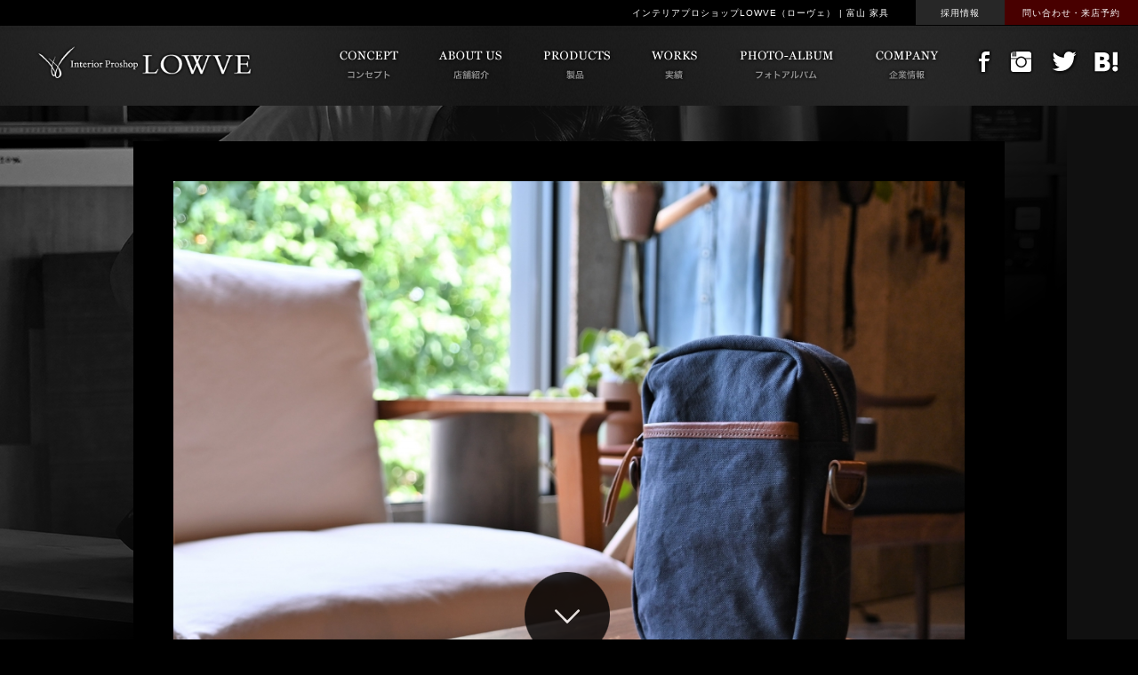

--- FILE ---
content_type: text/html; charset=UTF-8
request_url: https://www.kagu-lowve.jp/products/goods/drop-bag-plus.html
body_size: 41404
content:

<!DOCTYPE html>
<!--[if IE 7]>
<html class="ie ie7" lang="ja">
<![endif]-->
<!--[if IE 8]>
<html class="ie ie8" lang="ja">
<![endif]-->
<!--[if !(IE 7) | !(IE 8) ]><!-->
<html lang="ja">
<!--<![endif]-->
<!-- Google tag (gtag.js) -->
<script async src="https://www.googletagmanager.com/gtag/js?id=G-7ERR5HM2YG"></script>
<script>
  window.dataLayer = window.dataLayer || [];
  function gtag(){dataLayer.push(arguments);}
  gtag('js', new Date());

  gtag('config', 'G-7ERR5HM2YG');
</script>
<head>
<meta charset="UTF-8">
<meta name="viewport" content="width=device-width">
<title>Drop Bag plus | インテリアプロショップLOWVE | 富山県富山市の家具屋</title>
<meta name="keywords" content="富山,家具,インテリア,LOWVE,ローヴェ,ローベ,ミヤモト家具" />
<meta name="description" content="ミヤモト家具の姉妹店、インテリアプロショップ LOWVE（ローヴェ）2015年富山市にオープン。特注家具をはじめ、ダイニングテーブルやチェア、テレビボードなど家具製品を多数展示。" />
<link rel="profile" href="http://gmpg.org/xfn/11">
<link rel="pingback" href="https://www.kagu-lowve.jp/xmlrpc.php">
<!--[if lt IE 9]>
<script src="https://www.kagu-lowve.jp/wp-content/themes/lowve/js/html5.js"></script>
<![endif]-->
<link rel='dns-prefetch' href='//ajax.googleapis.com' />
<link rel='dns-prefetch' href='//fonts.googleapis.com' />
<link rel='dns-prefetch' href='//s.w.org' />
<link rel="alternate" type="application/rss+xml" title="インテリアプロショップLOWVE | 富山県富山市の家具屋 &raquo; フィード" href="https://www.kagu-lowve.jp/feed" />
<link rel="alternate" type="application/rss+xml" title="インテリアプロショップLOWVE | 富山県富山市の家具屋 &raquo; コメントフィード" href="https://www.kagu-lowve.jp/comments/feed" />
		<script type="text/javascript">
			window._wpemojiSettings = {"baseUrl":"https:\/\/s.w.org\/images\/core\/emoji\/11\/72x72\/","ext":".png","svgUrl":"https:\/\/s.w.org\/images\/core\/emoji\/11\/svg\/","svgExt":".svg","source":{"concatemoji":"https:\/\/www.kagu-lowve.jp\/wp-includes\/js\/wp-emoji-release.min.js?ver=4.9.8"}};
			!function(a,b,c){function d(a,b){var c=String.fromCharCode;l.clearRect(0,0,k.width,k.height),l.fillText(c.apply(this,a),0,0);var d=k.toDataURL();l.clearRect(0,0,k.width,k.height),l.fillText(c.apply(this,b),0,0);var e=k.toDataURL();return d===e}function e(a){var b;if(!l||!l.fillText)return!1;switch(l.textBaseline="top",l.font="600 32px Arial",a){case"flag":return!(b=d([55356,56826,55356,56819],[55356,56826,8203,55356,56819]))&&(b=d([55356,57332,56128,56423,56128,56418,56128,56421,56128,56430,56128,56423,56128,56447],[55356,57332,8203,56128,56423,8203,56128,56418,8203,56128,56421,8203,56128,56430,8203,56128,56423,8203,56128,56447]),!b);case"emoji":return b=d([55358,56760,9792,65039],[55358,56760,8203,9792,65039]),!b}return!1}function f(a){var c=b.createElement("script");c.src=a,c.defer=c.type="text/javascript",b.getElementsByTagName("head")[0].appendChild(c)}var g,h,i,j,k=b.createElement("canvas"),l=k.getContext&&k.getContext("2d");for(j=Array("flag","emoji"),c.supports={everything:!0,everythingExceptFlag:!0},i=0;i<j.length;i++)c.supports[j[i]]=e(j[i]),c.supports.everything=c.supports.everything&&c.supports[j[i]],"flag"!==j[i]&&(c.supports.everythingExceptFlag=c.supports.everythingExceptFlag&&c.supports[j[i]]);c.supports.everythingExceptFlag=c.supports.everythingExceptFlag&&!c.supports.flag,c.DOMReady=!1,c.readyCallback=function(){c.DOMReady=!0},c.supports.everything||(h=function(){c.readyCallback()},b.addEventListener?(b.addEventListener("DOMContentLoaded",h,!1),a.addEventListener("load",h,!1)):(a.attachEvent("onload",h),b.attachEvent("onreadystatechange",function(){"complete"===b.readyState&&c.readyCallback()})),g=c.source||{},g.concatemoji?f(g.concatemoji):g.wpemoji&&g.twemoji&&(f(g.twemoji),f(g.wpemoji)))}(window,document,window._wpemojiSettings);
		</script>
		<style type="text/css">
img.wp-smiley,
img.emoji {
	display: inline !important;
	border: none !important;
	box-shadow: none !important;
	height: 1em !important;
	width: 1em !important;
	margin: 0 .07em !important;
	vertical-align: -0.1em !important;
	background: none !important;
	padding: 0 !important;
}
</style>
<link rel='stylesheet' id='twentyfourteen-lato-css'  href='//fonts.googleapis.com/css?family=Lato%3A300%2C400%2C700%2C900%2C300italic%2C400italic%2C700italic' type='text/css' media='all' />
<script type='text/javascript' src='//ajax.googleapis.com/ajax/libs/jquery/1.7.1/jquery.min.js?ver=1.7.1'></script>
<link rel='https://api.w.org/' href='https://www.kagu-lowve.jp/wp-json/' />
<link rel="canonical" href="https://www.kagu-lowve.jp/products/goods/drop-bag-plus.html" />
<link rel="alternate" type="application/json+oembed" href="https://www.kagu-lowve.jp/wp-json/oembed/1.0/embed?url=https%3A%2F%2Fwww.kagu-lowve.jp%2Fproducts%2Fgoods%2Fdrop-bag-plus.html" />
<link rel="alternate" type="text/xml+oembed" href="https://www.kagu-lowve.jp/wp-json/oembed/1.0/embed?url=https%3A%2F%2Fwww.kagu-lowve.jp%2Fproducts%2Fgoods%2Fdrop-bag-plus.html&#038;format=xml" />
		<style type="text/css">.recentcomments a{display:inline !important;padding:0 !important;margin:0 !important;}</style>
		<link rel="stylesheet" href="https://www.kagu-lowve.jp/wp-content/themes/lowve/style.css" />
<script>
var ADAPT_CONFIG = {
  path: 'https://www.kagu-lowve.jp/wp-content/themes/lowve/',
  dynamic: true,
  range: [
    '0    to 640px  = narrow_sp.css',
    '640px    to 1024px  = narrow_min.css'
  ]
};
</script>
<script type="text/javascript" src="https://www.kagu-lowve.jp/js/adapt.min.js"></script>
<!-- stylesheet -->
<link rel="stylesheet" href="https://www.kagu-lowve.jp/wp-content/themes/lowve/page.css" />
<link rel="stylesheet" href="https://www.kagu-lowve.jp/wp-content/themes/lowve/page_mb.css" />
<script type="text/javascript" src="https://www.kagu-lowve.jp/js/glide.min.js"></script>
<link rel="stylesheet" href="https://www.kagu-lowve.jp/js/glide.core.css">
<link rel="stylesheet" href="https://www.kagu-lowve.jp/js/glide.theme.css">
<script>
$(function() {
var slider = $('#Glide').glide();
//		var slider_api = slider.data('glide_api');
});
</script>

<link rel="stylesheet" href="https://www.kagu-lowve.jp/wp-content/themes/lowve/products.css" />
<script type="text/javascript" src="https://www.kagu-lowve.jp/js/inner_mb.js"></script>
<script type="text/javascript" src="https://www.kagu-lowve.jp/js/accordion.js"></script>
<script type="text/javascript" src="https://www.kagu-lowve.jp/js/jquery.darktooltip.js"></script>
<link rel="stylesheet" href="https://www.kagu-lowve.jp/js/darktooltip.css" />
<script type="text/javascript" src="https://www.kagu-lowve.jp/js/jquery.colorbox-min.js"></script>
<link rel="stylesheet" href="https://www.kagu-lowve.jp/js/colorbox.css" />



<!--[if IE]>
<link rel="stylesheet" href="https://www.kagu-lowve.jp/wp-content/themes/lowve/style_IE7.css" />
<![endif]-->

<link rel="shortcut icon" href="https://www.kagu-lowve.jp/favicon.ico" />
<link rel="icon" type="image/vnd.microsoft.icon" href="https://www.kagu-lowve.jp/favicon.ico" />
<link rel="apple-touch-icon" href="https://www.kagu-lowve.jp/img/main/apple-touch-icon.png" />
</head>

<body onload="initialize();" id="top">

<header id="top-head">
    <div class="inner">
        <div id="mobile-head">
			<h1 class="logo"><a href="https://www.kagu-lowve.jp/"><img src="https://www.kagu-lowve.jp/img/main/logo.png" alt="LOWVE"></a></h1>
            <div id="nav-toggle">
                <div>
                    <span></span>
                    <span></span>
                    <span></span>
                </div>
            </div>
        </div>
        <nav id="global-nav">
            <ul>
		<li><a href="https://www.kagu-lowve.jp/concept">コンセプト</a></li>
		<li><a href="https://www.kagu-lowve.jp/about">店舗紹介・アクセス</a></li>
		<li><a href="https://www.kagu-lowve.jp/products">製品紹介</a></li>
		<li><a href="https://www.kagu-lowve.jp/works">実績紹介</a></li>
		<li><a href="https://www.kagu-lowve.jp/photo_album">フォトアルバム</a></li>
		<li><a href="https://www.kagu-lowve.jp/contact">来店予約・お問い合わせ</a></li>
		<li><a href="https://www.miyamoto-kagu.net/repair" target="_blank">修理・メンテナンス依頼</a></li>
		<li><a href="https://www.miyamoto-kagu.net/corp/" target="_blank">企業情報</a></li>
		<li class="sns_icn"><span><a href="https://www.facebook.com/kagu.lowve" target="_blank"><img src="https://www.kagu-lowve.jp/img/main/sns_1.png" alt="facebook" /></a></span>
		<span><a href="https://instagram.com/kagu.lowve" target="_blank"><img src="https://www.kagu-lowve.jp/img/main/sns_2.png" alt="Instagram" /></a></span>
		<span><a href="https://twitter.com/kagu_lowve" target="_blank"><img src="https://www.kagu-lowve.jp/img/main/sns_3.png" alt="twitter" /></a></span>
		<span><a href="https://b.hatena.ne.jp/entry/http://www.kagu-lowve.jp/products/goods/drop-bag-plus.html" data-hatena-bookmark-title="InteriorProshopLOWVE" title="このエントリーをはてなブックマークに追加" target="_blank"><img src="https://www.kagu-lowve.jp/img/main/sns_4.png" alt="hatena" /></a></span>
		</li>
            </ul>
<h3><a href="https://www.kagu-lowve.jp/blog/" target="_blank"><img src="https://www.kagu-lowve.jp/img/main/to_lowveblog.jpg" alt="LOWVEブログ" /></a></h3>
        </nav>
    </div>
<a href="https://www.kagu-lowve.jp/products"><div class="pro_menu copper">ALL PRODUCTS<span class="ext"><img src="https://www.kagu-lowve.jp/img/index/arrow_pro.png" alt="矢印" /></span></div></a>
</header>

<div id="header_bar">
     <div id="header_bar_inner">

          <h1>インテリアプロショップLOWVE（ローヴェ） | 富山 家具</h1>
          <p class="contact"><a href="https://www.kagu-lowve.jp/contact">問い合わせ・来店予約</a></p>
          <p class="corpsite"><a href="https://www.miyamoto-kagu.net/corp/recruit/" target="_blank">採用情報</a></p>

     </div>
</div><!-- end of header_bar -->

<div id="header">
     <div id="header_inner">

	<h2><a href="https://www.kagu-lowve.jp/"><img src="https://www.kagu-lowve.jp/img/main/logo.png" alt="LOWVE" /></a></h2>

        <div class="navi">
        	<ul>
        	<li><a href="https://www.kagu-lowve.jp/concept"><img src="https://www.kagu-lowve.jp/img/main/navi/navi_1.png" alt="コンセプト" /></a></li>
        	<li><a href="https://www.kagu-lowve.jp/about"><img src="https://www.kagu-lowve.jp/img/main/navi/navi_2.png" alt="店舗紹介" /></a></li>
        	<li><a href="https://www.kagu-lowve.jp/products"><img src="https://www.kagu-lowve.jp/img/main/navi/navi_3.png" alt="家具製品" /></a></li>
        	<li><a href="https://www.kagu-lowve.jp/works"><img src="https://www.kagu-lowve.jp/img/main/navi/navi_4.png" alt="実績紹介" /></a></li>
        	<li><a href="https://www.kagu-lowve.jp/photo_album"><img src="https://www.kagu-lowve.jp/img/main/navi/navi_5.png" alt="フォトアルバム" /></a></li>
        	<li><a href="https://www.miyamoto-kagu.net/corp/" target="_blank"><img src="https://www.kagu-lowve.jp/img/main/navi/navi_6.png" alt="会社概要" /></a></li>
		</ul>

		<div class="sns">
        		<ul>
       			<li><a href="https://www.facebook.com/kagu.lowve" target="_blank"><img src="https://www.kagu-lowve.jp/img/main/sns_1.png" alt="facebook" /></a></li>
        		<li><a href="https://instagram.com/kagu.lowve" target="_blank"><img src="https://www.kagu-lowve.jp/img/main/sns_2.png" alt="Instagram" /></a></li>
        		<li><a href="https://twitter.com/kagu_lowve" target="_blank"><img src="https://www.kagu-lowve.jp/img/main/sns_3.png" alt="twitter" /></a></li>
        		<li><a href="https://b.hatena.ne.jp/entry/http://www.kagu-lowve.jp/products/goods/drop-bag-plus.html" data-hatena-bookmark-title="InteriorProshopLOWVE" title="このエントリーをはてなブックマークに追加" target="_blank"><img src="https://www.kagu-lowve.jp/img/main/sns_4.png" alt="hatena" /></a></li>
        		</ul>
        	</div>
        </div>

     </div>
</div><!-- end of header -->

				
			
<div id="products">
  <div id="contents_inner">

    <div class="detail_block">
            <div class="gallery">
	      <div class="glide" id="Glide">
		      <div class="glide__wrapper">
            <ul class="glide__track">
              <li class="glide__slide"><div class="box"><img src="https://www.kagu-lowve.jp/img/post/2021/08/Drop-Bag-plus-1.jpg" alt="" /></div></li>
              <li class="glide__slide"><div class="box"><img src="https://www.kagu-lowve.jp/img/post/2021/08/Drop-Bag-plus-2.jpg" alt="" /></div></li>
              <li class="glide__slide"><div class="box"><img src="https://www.kagu-lowve.jp/img/post/2021/08/Drop-Bag-plus-3.jpg" alt="" /></div></li>
              <li class="glide__slide"><div class="box"><img src="https://www.kagu-lowve.jp/img/post/2021/08/Drop-Bag-plus-4.jpg" alt="" /></div></li>
              <li class="glide__slide"><div class="box"><img src="https://www.kagu-lowve.jp/img/post/2021/08/Drop-Bag-plus-6.jpg" alt="" /></div></li>
              <li class="glide__slide"><div class="box"><img src="https://www.kagu-lowve.jp/img/post/2021/08/Drop-Bag-plus-10.jpg" alt="" /></div></li>            </ul>
		      </div>
	      </div>
        <div class="custom-triggers">
          <div data-glide-trigger="#Glide" data-glide-dir="=1"><div class="box"><img src="https://www.kagu-lowve.jp/img/post/2021/08/Drop-Bag-plus-1.jpg" alt="" /></div></div>          <div data-glide-trigger="#Glide" data-glide-dir="=2"><div class="box"><img src="https://www.kagu-lowve.jp/img/post/2021/08/Drop-Bag-plus-2.jpg" alt="" /></div></div>          <div data-glide-trigger="#Glide" data-glide-dir="=3"><div class="box"><img src="https://www.kagu-lowve.jp/img/post/2021/08/Drop-Bag-plus-3.jpg" alt="" /></div></div>          <div data-glide-trigger="#Glide" data-glide-dir="=4"><div class="box"><img src="https://www.kagu-lowve.jp/img/post/2021/08/Drop-Bag-plus-4.jpg" alt="" /></div></div>          <div data-glide-trigger="#Glide" data-glide-dir="=5"><div class="box"><img src="https://www.kagu-lowve.jp/img/post/2021/08/Drop-Bag-plus-6.jpg" alt="" /></div></div>          <div data-glide-trigger="#Glide" data-glide-dir="=6"><div class="box"><img src="https://www.kagu-lowve.jp/img/post/2021/08/Drop-Bag-plus-10.jpg" alt="" /></div></div>     		</div>
	    </div>

      
      
      
    </div>

    <div class="navi_block" id="all">
		  <h4><img src="https://www.kagu-lowve.jp/img/products/tit_productsmenu.png" alt="その他製品" /></h4>
      <div class="navi_block_inner">
	      
                <ul>
                <li class="image"><a href="https://www.kagu-lowve.jp/products/goods/af-original-oil-leather-tissuecase.html"><img src="https://www.kagu-lowve.jp/img/post/2025/05/AF-Original-Oil-Leather-TissueCase-1.jpg" alt="AF-Original Oil Leather TissueCase" /></a></li>
        </ul>
    		
                <ul>
                <li class="image"><a href="https://www.kagu-lowve.jp/products/goods/anniversary-shoehorn.html"><img src="https://www.kagu-lowve.jp/img/post/2025/02/Anniversary-shoehorn-1.jpg" alt="Anniversary-shoehorn" /></a></li>
        </ul>
    		
                <ul>
                <li class="image"><a href="https://www.kagu-lowve.jp/products/goods/glazed-clook.html"><img src="https://www.kagu-lowve.jp/img/post/2023/12/2-1.jpg" alt="GLAZED CLOOK" /></a></li>
        </ul>
    		
                <ul class="last">
                <li class="image"><a href="https://www.kagu-lowve.jp/products/goods/2way-time-wood-clock.html"><img src="https://www.kagu-lowve.jp/img/post/2023/12/1-8.jpg" alt="2WAY TIME WOOD CLOCK" /></a></li>
        </ul>
    		
                <div class="slide_box">
          <ul>
                <li class="image"><a href="https://www.kagu-lowve.jp/products/goods/tea-pot-clown-cirks.html"><img src="https://www.kagu-lowve.jp/img/post/2023/07/Tea-Pot-clown-Cirks-￥7700【税別】-1.jpg" alt="Tea Pot clown Cirks" /></a></li>
        </ul>
    		
                <ul>
                <li class="image"><a href="https://www.kagu-lowve.jp/products/goods/tea-cup%ef%bc%86plate-s-clown-cirks.html"><img src="https://www.kagu-lowve.jp/img/post/2023/07/Tea-Cup＆Plate-S-clown-Cirks-￥3300【税別】-1.jpg" alt="Tea Cup＆Plate S clown Cirks" /></a></li>
        </ul>
    		
                <ul>
                <li class="image"><a href="https://www.kagu-lowve.jp/products/goods/tea-cup-clown-cirks.html"><img src="https://www.kagu-lowve.jp/img/post/2023/07/Tea-Cup-clown-Cirks-￥1925【税別】-1.jpg" alt="Tea Cup clown Cirks" /></a></li>
        </ul>
    		
                <ul class="last">
                <li class="image"><a href="https://www.kagu-lowve.jp/products/goods/plate-s-clown-cirks.html"><img src="https://www.kagu-lowve.jp/img/post/2023/07/Plate-S-clown-Cirks-￥1375-1.jpg" alt="Plate S clown Cirks" /></a></li>
        </ul>
    		
                <ul>
                <li class="image"><a href="https://www.kagu-lowve.jp/products/goods/mug-cup-clown-cirks.html"><img src="https://www.kagu-lowve.jp/img/post/2023/07/Mug-Cup-clown-Cirks-￥2750【税別】-1.jpg" alt="Mug Cup clown Cirks" /></a></li>
        </ul>
    		
                <ul>
                <li class="image"><a href="https://www.kagu-lowve.jp/products/goods/pot-fajans.html"><img src="https://www.kagu-lowve.jp/img/post/2023/07/Pot-fajans-￥6600【税別】-1.jpg" alt="Pot fajans" /></a></li>
        </ul>
    		
                <ul>
                <li class="image"><a href="https://www.kagu-lowve.jp/products/goods/plate-m%e3%83%bbl-fajans.html"><img src="https://www.kagu-lowve.jp/img/post/2023/07/Plate-M・L-fajans-M￥2750別-L￥5500別-1.jpg" alt="Plate M・L fajans" /></a></li>
        </ul>
    		
                <ul class="last">
                <li class="image"><a href="https://www.kagu-lowve.jp/products/goods/pitcher-fajans.html"><img src="https://www.kagu-lowve.jp/img/post/2023/07/Pitcher-fajans-￥8800【税別】-1.jpg" alt="Pitcher fajans" /></a></li>
        </ul>
    		
                <ul>
                <li class="image"><a href="https://www.kagu-lowve.jp/products/goods/pen-stand-fajans.html"><img src="https://www.kagu-lowve.jp/img/post/2023/07/Pen-Stand-fajans-￥2000【税別】-1.jpg" alt="Pen Stand fajans" /></a></li>
        </ul>
    		
                <ul>
                <li class="image"><a href="https://www.kagu-lowve.jp/products/goods/mug-cup-fajans.html"><img src="https://www.kagu-lowve.jp/img/post/2023/07/Mug-Cup-fajans-￥3300【税別】-1.jpg" alt="Mug Cup fajans" /></a></li>
        </ul>
    		
                <ul>
                <li class="image"><a href="https://www.kagu-lowve.jp/products/goods/cup%ef%bc%86sauser-fajans.html"><img src="https://www.kagu-lowve.jp/img/post/2023/07/Cup＆Sauser-fajans-￥4950【税別】-1.jpg" alt="Cup＆Sauser fajans" /></a></li>
        </ul>
    		
                <ul class="last">
                <li class="image"><a href="https://www.kagu-lowve.jp/products/goods/butter-case-fajans.html"><img src="https://www.kagu-lowve.jp/img/post/2023/07/Butter-Case-fajans-￥4400【税別】-1.jpg" alt="Butter Case fajans" /></a></li>
        </ul>
    		
                <ul>
                <li class="image"><a href="https://www.kagu-lowve.jp/products/goods/bowl-m%e3%83%bbl-fajans.html"><img src="https://www.kagu-lowve.jp/img/post/2023/07/Bowl-M・L-fajans-M￥1925別-L￥3850別-1.jpg" alt="Bowl M・L fajans" /></a></li>
        </ul>
    		
                <ul>
                <li class="image"><a href="https://www.kagu-lowve.jp/products/goods/jenga-renga.html"><img src="https://www.kagu-lowve.jp/img/post/2023/03/Jenga-RENGA-1.jpg" alt="Jenga RENGA" /></a></li>
        </ul>
    		
                <ul>
                <li class="image"><a href="https://www.kagu-lowve.jp/products/goods/%e9%bb%92%e9%87%89-%e6%89%8b%e6%b4%97%e3%81%84%e9%89%a2.html"><img src="https://www.kagu-lowve.jp/img/post/2022/10/①メイン写真.jpg" alt="黒釉-手洗い鉢" /></a></li>
        </ul>
    		
                <ul class="last">
                <li class="image"><a href="https://www.kagu-lowve.jp/products/goods/solid-dust-box.html"><img src="https://www.kagu-lowve.jp/img/post/2022/05/【雑貨】SOLID-Dust-Box-ゴミ箱-22.jpg" alt="SOLID Dust Box" /></a></li>
        </ul>
    		
                <ul>
                <li class="image"><a href="https://www.kagu-lowve.jp/products/goods/solid-tissue-case.html"><img src="https://www.kagu-lowve.jp/img/post/2022/05/【雑貨】SOLID-Tissue-Case-テッシュケース-13.jpg" alt="SOLID Tissue Case" /></a></li>
        </ul>
    		
                <ul>
                <li class="image"><a href="https://www.kagu-lowve.jp/products/goods/af-canvas-tissue-case.html"><img src="https://www.kagu-lowve.jp/img/post/2021/11/AF-canvas-tissue-case-1.jpg" alt="AF-canvas tissue case" /></a></li>
        </ul>
    		
                <ul>
                <li class="image"><a href="https://www.kagu-lowve.jp/products/goods/wool-chair-pad.html"><img src="https://www.kagu-lowve.jp/img/post/2021/10/AF-wool-chair-pad-1.jpg" alt="Wool Chair Pad" /></a></li>
        </ul>
    		
                <ul class="last">
                <li class="image"><a href="https://www.kagu-lowve.jp/products/goods/af-trash-box.html"><img src="https://www.kagu-lowve.jp/img/post/2021/10/AF-Trash-Box.jpg" alt="AF Trash Box" /></a></li>
        </ul>
    		
                <ul>
                <li class="image"><a href="https://www.kagu-lowve.jp/products/goods/andy-bag-bisiness-vertical.html"><img src="https://www.kagu-lowve.jp/img/post/2021/08/Andy-bisiness-vertical-2.jpg" alt="Andy bag-bisiness vertical" /></a></li>
        </ul>
    		
                <ul>
                <li class="image"><a href="https://www.kagu-lowve.jp/products/goods/andy-bag-bisiness-biside.html"><img src="https://www.kagu-lowve.jp/img/post/2021/08/Andy-bag-bisiness-biside-3.jpg" alt="Andy bag-bisiness biside" /></a></li>
        </ul>
    		
                <ul>
                <li class="image"><a href="https://www.kagu-lowve.jp/products/goods/drop-bag-plus.html"><img src="https://www.kagu-lowve.jp/img/post/2021/08/Drop-Bag-plus-1.jpg" alt="Drop Bag plus" /></a></li>
        </ul>
    		
                <ul class="last">
                <li class="image"><a href="https://www.kagu-lowve.jp/products/goods/andy-bag.html"><img src="https://www.kagu-lowve.jp/img/post/2021/08/Andy-Bag-1.jpg" alt="Andy Bag" /></a></li>
        </ul>
    		
                <ul>
                <li class="image"><a href="https://www.kagu-lowve.jp/products/goods/mugcup.html"><img src="https://www.kagu-lowve.jp/img/post/2021/02/マグカップ.jpg" alt="mugcup" /></a></li>
        </ul>
    		
                <ul>
                <li class="image"><a href="https://www.kagu-lowve.jp/products/goods/shoehorn%ef%bc%86stand.html"><img src="https://www.kagu-lowve.jp/img/post/2021/01/靴べら①.jpg" alt="Shoehorn＆Stand" /></a></li>
        </ul>
    		
                <ul>
                <li class="image"><a href="https://www.kagu-lowve.jp/products/goods/square-coaster.html"><img src="https://www.kagu-lowve.jp/img/post/2021/01/コースター①.jpg" alt="Square coaster" /></a></li>
        </ul>
    		
                <ul class="last">
                <li class="image"><a href="https://www.kagu-lowve.jp/products/goods/wood-reversi%e3%82%a2%e3%83%ab%e3%83%80%e3%83%bc%ef%bc%89.html"><img src="https://www.kagu-lowve.jp/img/post/2021/01/アルダー.jpg" alt="Wood Reversi(アルダー）" /></a></li>
        </ul>
    		
                <ul>
                <li class="image"><a href="https://www.kagu-lowve.jp/products/goods/wood-reversewn.html"><img src="https://www.kagu-lowve.jp/img/post/2021/01/2021-01-30-10.43.43.jpg" alt="Wood Reversi(WN)" /></a></li>
        </ul>
    		
                <ul>
                <li class="image"><a href="https://www.kagu-lowve.jp/products/goods/%e3%82%b9%e3%82%af%e3%82%a8%e3%82%a2%e3%83%9d%e3%83%bc%e3%83%81.html"><img src="https://www.kagu-lowve.jp/img/post/2021/01/ポーチ.jpg" alt="スクエアポーチ" /></a></li>
        </ul>
    		
                <ul>
                <li class="image"><a href="https://www.kagu-lowve.jp/products/goods/%e3%81%b1%e3%81%a1%e3%82%93.html"><img src="https://www.kagu-lowve.jp/img/post/2021/01/ぱちん.jpg" alt="ぱちん" /></a></li>
        </ul>
    		
                <ul class="last">
                <li class="image"><a href="https://www.kagu-lowve.jp/products/goods/%e6%9c%a8%e8%a3%bd%e3%82%b3%e3%83%bc%e3%82%b9%e3%82%bf%e3%83%bc%ef%bc%88kiki%ef%bc%89.html"><img src="https://www.kagu-lowve.jp/img/post/2021/01/kikiコースター.jpg" alt="木製コースター（kiki）" /></a></li>
        </ul>
    		
                <ul>
                <li class="image"><a href="https://www.kagu-lowve.jp/products/goods/%e3%81%aa%e3%81%b9%e3%81%97%e3%81%8d.html"><img src="https://www.kagu-lowve.jp/img/post/2021/01/なべしき.jpg" alt="なべしき" /></a></li>
        </ul>
    		
                <ul>
                <li class="image"><a href="https://www.kagu-lowve.jp/products/goods/%e3%82%b4%e3%83%9f%e7%ae%b1%e3%81%8a%e3%81%86%e3%81%a1.html"><img src="https://www.kagu-lowve.jp/img/post/2021/01/ゴミ箱おうち.jpg" alt="ゴミ箱おうち" /></a></li>
        </ul>
    		
                <ul>
                <li class="image"><a href="https://www.kagu-lowve.jp/products/goods/%e3%82%af%e3%82%a7%e3%82%a4%e3%83%b3%e3%83%88%ef%bc%88%e6%99%82%e8%a8%88%ef%bc%89.html"><img src="https://www.kagu-lowve.jp/img/post/2021/01/クェイント1.jpg" alt="クェイント（時計）" /></a></li>
        </ul>
    		
                <ul class="last">
                <li class="image"><a href="https://www.kagu-lowve.jp/products/goods/%e3%83%95%e3%82%a1%e3%82%a4%e3%83%aa%e3%83%b3%e3%82%b0%e3%82%b9%e3%82%bf%e3%83%b3%e3%83%89.html"><img src="https://www.kagu-lowve.jp/img/post/2021/01/ファイルスタンド.jpg" alt="ファイリングスタンド" /></a></li>
        </ul>
    		
                <ul>
                <li class="image"><a href="https://www.kagu-lowve.jp/products/goods/%e3%83%a2%e3%83%90%e3%82%a4%e3%83%ab%e3%83%bbpad%e3%82%b9%e3%82%bf%e3%83%b3%e3%83%89.html"><img src="https://www.kagu-lowve.jp/img/post/2021/01/iPad-stand.jpg" alt="モバイル・PADスタンド" /></a></li>
        </ul>
    		
                <ul>
                <li class="image"><a href="https://www.kagu-lowve.jp/products/goods/%e6%9c%a8%e8%a3%bd%e3%82%b3%e3%83%bc%e3%82%b9%e3%82%bf%e3%83%bc.html"><img src="https://www.kagu-lowve.jp/img/post/2021/01/IMG_9765.jpg" alt="木製コースター" /></a></li>
        </ul>
    		
                <ul>
                <li class="image"><a href="https://www.kagu-lowve.jp/products/goods/%e3%82%b8%e3%82%a7%e3%83%b3%e3%82%ac.html"><img src="https://www.kagu-lowve.jp/img/post/2016/04/ジェンガ.jpg" alt="ジェンガ" /></a></li>
        </ul>
    		
                <ul class="last">
                <li class="image"><a href="https://www.kagu-lowve.jp/products/goods/%e3%82%a2%e3%82%af%e3%82%bb%e3%82%b5%e3%83%aa%e3%83%bc%e3%82%b1%e3%83%bc%e3%82%b9.html"><img src="https://www.kagu-lowve.jp/img/post/2016/04/アクセサリーケース①.jpg" alt="アクセサリーケース" /></a></li>
        </ul>
    		
                <ul>
                <li class="image"><a href="https://www.kagu-lowve.jp/products/goods/rensey-bg01-canvas-bag.html"><img src="https://www.kagu-lowve.jp/img/post/2021/01/RENSEY-BG01-canvas-bag【決定版】-1.jpg" alt="RENSEY-BG01 canvas bag" /></a></li>
        </ul>
    		
                <ul>
                <li class="image"><a href="https://www.kagu-lowve.jp/products/goods/panching-board.html"><img src="https://www.kagu-lowve.jp/img/post/2021/01/P1180062.jpg" alt="Panching Board" /></a></li>
        </ul>
    		
                <ul>
                <li class="image"><a href="https://www.kagu-lowve.jp/products/goods/wall-shelfmirror.html"><img src="https://www.kagu-lowve.jp/img/post/2021/01/shelf＆mirror-l-1.jpg" alt="Wall Shelf&#038;Mirror" /></a></li>
        </ul>
    		
                <ul class="last">
                <li class="image"><a href="https://www.kagu-lowve.jp/products/goods/kaku-wood-stand.html"><img src="https://www.kagu-lowve.jp/img/post/2021/01/penstand3p-lowve-4.jpg" alt="KAKU Wood Stand" /></a></li>
        </ul>
    		
                <ul>
                <li class="image"><a href="https://www.kagu-lowve.jp/products/goods/wood-fun-bookend.html"><img src="https://www.kagu-lowve.jp/img/post/2021/01/bookend-solid-wood-2.jpg" alt="Wood Fun Bookend" /></a></li>
        </ul>
    		
                <ul>
                <li class="image"><a href="https://www.kagu-lowve.jp/products/goods/canvas-tissue-case.html"><img src="https://www.kagu-lowve.jp/img/post/2021/01/canvas-tissue-case-2.jpg" alt="Canvas Tissue Case" /></a></li>
        </ul>
    		
                <ul>
                <li class="image"><a href="https://www.kagu-lowve.jp/products/goods/solid-wood-tissue-box.html"><img src="https://www.kagu-lowve.jp/img/post/2021/01/solid-wood-tissue-case-12.jpg" alt="Solid wood Tissue Box" /></a></li>
        </ul>
    		
                <ul class="last">
                <li class="image"><a href="https://www.kagu-lowve.jp/products/goods/modern-dust.html"><img src="https://www.kagu-lowve.jp/img/post/2021/01/dust-box-lowve-13.jpg" alt="MODERN DUST" /></a></li>
        </ul>
    		
                <ul>
                <li class="image"><a href="https://www.kagu-lowve.jp/products/goods/deco-clock.html"><img src="https://www.kagu-lowve.jp/img/post/2021/01/WALL＆STAND-CLOCK2-1.jpg" alt="Deco Clock" /></a></li>
        </ul>
    		
                <ul>
                <li class="image"><a href="https://www.kagu-lowve.jp/products/goods/nami%e3%80%80clock.html"><img src="https://www.kagu-lowve.jp/img/post/2021/01/wall-clock-solid-wood-nm-3.jpg" alt="Nami Clock" /></a></li>
        </ul>
    		
                <ul>
                <li class="image"><a href="https://www.kagu-lowve.jp/products/goods/%e3%81%a6%e3%81%ae%e3%81%b2%e3%82%89%e3%82%b3%e3%83%b3%e3%83%9e.html"><img src="https://www.kagu-lowve.jp/img/post/2021/01/round-clock-lowve-5.jpg" alt="てのひらコンマ" /></a></li>
        </ul>
    		
                <ul class="last">
                <li class="image"><a href="https://www.kagu-lowve.jp/products/goods/drop-bag.html"><img src="https://www.kagu-lowve.jp/img/post/2020/11/2020-10-24-12.40.51.jpg" alt="DROP BAG" /></a></li>
        </ul>
    		
                <ul>
                <li class="image"><a href="https://www.kagu-lowve.jp/products/goods/square_pen_case.html"><img src="https://www.kagu-lowve.jp/img/post/2016/04/ペンケース①.jpg" alt="square_pen_case" /></a></li>
        </ul>
    		
                <ul>
                <li class="image"><a href="https://www.kagu-lowve.jp/products/goods/tape-cutter.html"><img src="https://www.kagu-lowve.jp/img/post/2016/04/テープカッター②.jpg" alt="Tape cutter" /></a></li>
        </ul>
    		
                <ul>
                <li class="image"><a href="https://www.kagu-lowve.jp/products/goods/stapler.html"><img src="https://www.kagu-lowve.jp/img/post/2021/01/ホッチキス.jpg" alt="Stapler（ホッチキス）" /></a></li>
        </ul>
    		
                <ul class="last">
                <li class="image"><a href="https://www.kagu-lowve.jp/products/goods/eda%e3%80%80magnet.html"><img src="https://www.kagu-lowve.jp/img/post/2015/12/eda_magnet_00.jpg" alt="Eda　Magnet" /></a></li>
        </ul>
    		
                <ul>
                <li class="image"><a href="https://www.kagu-lowve.jp/products/goods/aroma-serect.html"><img src="https://www.kagu-lowve.jp/img/post/2015/07/aroma_serect_eyecatch.jpg" alt="AROMA SERECT" /></a></li>
        </ul>
    		
                <ul>
                <li class="image"><a href="https://www.kagu-lowve.jp/products/goods/bud-vase.html"><img src="https://www.kagu-lowve.jp/img/post/2015/02/eye2.jpg" alt="Bud Vase" /></a></li>
        </ul>
    		
                <ul>
                <li class="image"><a href="https://www.kagu-lowve.jp/products/goods/keyput.html"><img src="https://www.kagu-lowve.jp/img/post/2015/03/eye39.jpg" alt="Keyput" /></a></li>
        </ul>
    		
                <ul class="last">
                <li class="image"><a href="https://www.kagu-lowve.jp/products/goods/walnut-photo-stand.html"><img src="https://www.kagu-lowve.jp/img/post/2015/03/eye38.jpg" alt="Walnut Photo Stand" /></a></li>
        </ul>
    		
                <ul>
                <li class="image"><a href="https://www.kagu-lowve.jp/products/goods/move-hanger.html"><img src="https://www.kagu-lowve.jp/img/post/2015/03/eye43.jpg" alt="Move Hanger" /></a></li>
        </ul>
    		
                <ul>
                <li class="image"><a href="https://www.kagu-lowve.jp/products/goods/stair-stick.html"><img src="https://www.kagu-lowve.jp/img/post/2014/12/eye51.jpg" alt="Stair Stick" /></a></li>
        </ul>
    		
                <ul>
                <li class="image"><a href="https://www.kagu-lowve.jp/products/goods/mm-tissue-box.html"><img src="https://www.kagu-lowve.jp/img/post/2014/12/eye39.jpg" alt="Mm Tissue Box" /></a></li>
        </ul>
    		        </div>      </div>
      <div class="open"><p></p></div>

    </div><!-- end of navi_block -->

    <!-- 製品カテゴリ -->
    <div id="page_products_area">
      <div id="products_area_inner">
	      <div class="products_cat copper">
  <ul>
        <li class="tv"><a href="https://www.kagu-lowve.jp/products/tv_board"><span class="name">TV Board</span></a></li>
        <li class="table"><a href="https://www.kagu-lowve.jp/products/table"><span class="name">DiningTable</span></a></li>
        <li class="living"><a href="https://www.kagu-lowve.jp/products/living"><span class="name">LivingTable</span></a></li>
        <li class="side"><a href="https://www.kagu-lowve.jp/products/side"><span class="name">SideTable</span></a></li>
        <li class="sofa"><a href="https://www.kagu-lowve.jp/products/sofa"><span class="name">Sofa</span></a></li>
        <li class="chair"><a href="https://www.kagu-lowve.jp/products/chair"><span class="name">Chair</span></a></li>
        <li class="stool"><a href="https://www.kagu-lowve.jp/products/stool"><span class="name">Stool</span></a></li>
        <li class="bed"><a href="https://www.kagu-lowve.jp/products/bed"><span class="name">Bed</span></a></li>
        <li class="cabinet"><a href="https://www.kagu-lowve.jp/products/cabinet"><span class="name">Cabinet</span></a></li>
        <li class="rug"><a href="https://www.kagu-lowve.jp/products/rug"><span class="name">RugMat</span></a></li>
        <li class="lighting"><a href="https://www.kagu-lowve.jp/products/lighting"><span class="name">Lighting</span></a></li>
        <li class="goods"><a href="https://www.kagu-lowve.jp/products/goods"><span class="name">Goods</span></a></li>
        <li class="cupboard"><a href="https://www.kagu-lowve.jp/products/cupboard"><span class="name">Cup Board</span></a></li>
        <li class="dresser"><a href="https://www.kagu-lowve.jp/products/dresser"><span class="name">Dresser Desk &amp; Mirror</span></a></li>
        <li class="other"><a href="https://www.kagu-lowve.jp/products/other"><span class="name">Other</span></a></li>
      </ul>
</div>
      </div>
    </div>
    <!-- end of 製品カテゴリ -->

    <div class="special_order">
      <a href="https://www.kagu-lowve.jp/special_order"><img src="https://www.kagu-lowve.jp/img/products/to_special.jpg" alt="特注家具について" /></a>
    </div>

  </div><!-- /contents_inner -->
</div><!-- end of products -->


			


<div id="random_product_area">
<div id="random_product_area_inner">
	<div class="random_product">
	<ul>
		<li class="left"><a href="https://www.kagu-lowve.jp/products/goods/solid-wood-tissue-box.html"><img src="https://www.kagu-lowve.jp/img/post/2021/01/solid-wood-tissue-case-12-300x300.jpg" alt="Solid wood Tissue Box" /></a></li>
		<li class="left"><a href="https://www.kagu-lowve.jp/products/bed/solidwoodbed1.html"><img src="https://www.kagu-lowve.jp/img/post/2015/02/eye48-300x300.jpg" alt="solidwoodbed1" /></a></li>
		<li class="left"><a href="https://www.kagu-lowve.jp/products/bed/rmt-01.html"><img src="https://www.kagu-lowve.jp/img/post/2024/01/ベッドマットレス-富山-金沢-ミヤモト家具-SOLID-RENSEY-ソリッド-レンセイ-1-300x300.jpg" alt="RMT-01" /></a></li>
		<li class="left"><a href="https://www.kagu-lowve.jp/products/side/bedside.html"><img src="https://www.kagu-lowve.jp/img/post/2024/11/サイドテーブル　メイン-300x300.jpg" alt="BEDSIDE" /></a></li>
		<li class="left"><a href="https://www.kagu-lowve.jp/products/chair/rs-ch05.html"><img src="https://www.kagu-lowve.jp/img/post/2021/07/張座OAK-300x300.jpg" alt="RS-CH05" /></a></li>
		<li><a href="https://www.kagu-lowve.jp/products/goods/wool-chair-pad.html"><img src="https://www.kagu-lowve.jp/img/post/2021/10/AF-wool-chair-pad-1-300x300.jpg" alt="Wool Chair Pad" /></a></li>

	</ul>
	</div>
</div>
</div><!-- end of random_product -->

<div id="banner">
	<div id="banner_inner">
		<ul>
		<li class="left"><a href="https://www.kagu-lowve.jp/blog/"><img src="https://www.kagu-lowve.jp/img/main/to_lowveblog.jpg" alt="LOWVEブログ" /></a></li>
        <li class="left"><a href="https://www.miyamoto-kagu.net/president/"><img src="https://www.kagu-lowve.jp/img/main/to_preblog.jpg" alt="ミヤモト家具 社長ブログ" /></a></li>
		<li><a href="https://www.instagram.com/kagu.lowve/"><img src="https://www.kagu-lowve.jp/img/main/to_inst.jpg" alt="インスタグラム" /></a></li>
		</ul>
	</div>
</div>

<div id="arrow_area">
	<div id="arrow_bottom" class="arrow_content">
		<a href="#"><img src="https://www.kagu-lowve.jp/img/main/arrow_bottom.png" alt="下へ" /></a>
	</div>
	<div id="arrow_top" class="arrow_content none">
		<a href="#top"><img src="https://www.kagu-lowve.jp/img/main/arrow_top.png" alt="上へ" /></a>
	</div>
</div>

<div id="footer">
	<div id="footer_inner">

        <h6><img src="https://www.kagu-lowve.jp/img/main/foot_logo.png" alt="ローベ" /></h6>
        <p class="add">〒939-8251　富山県富山市西荒屋551-1　営業時間：平日11:00-19:00・土日祝10:00-19:00　定休日：水曜日</p>
        <p class="tel"><img src="https://www.kagu-lowve.jp/img/main/tel.png" alt="LOWVE 電話番号" /></p>
        <p class="navi"><a href="https://www.kagu-lowve.jp/contact">お問い合わせ</a> | <a href="https://www.kagu-lowve.jp/privacy">プライバシーポリシー</a> | <a href="https://www.kagu-lowve.jp/sitemap">サイトマップ</a></p>
        <p class="copy">Copyright 2015 LOWVE/MIYAMOTO-KAGU co.,ltd. All Right Reserved.</p>
	</div>
</div><!-- end of footer_area -->

</div><!-- end of contents_area -->

<script type="text/javascript" src="https://www.kagu-lowve.jp/js/jquery.smoothScroll.js"></script>

<script type="text/javascript" src="https://www.kagu-lowve.jp/js/index.js"></script>
<script>
  (function(i,s,o,g,r,a,m){i['GoogleAnalyticsObject']=r;i[r]=i[r]||function(){
  (i[r].q=i[r].q||[]).push(arguments)},i[r].l=1*new Date();a=s.createElement(o),
  m=s.getElementsByTagName(o)[0];a.async=1;a.src=g;m.parentNode.insertBefore(a,m)
  })(window,document,'script','//www.google-analytics.com/analytics.js','ga');

  ga('create', 'UA-57233363-1', 'auto');
  ga('send', 'pageview');

</script>
</body>
</html>


--- FILE ---
content_type: text/css
request_url: https://www.kagu-lowve.jp/wp-content/themes/lowve/style.css
body_size: 20153
content:
@charset "UTF-8";

/*
Theme Name: LOWVE_res
Author: fancorp
Version: 1.0
*/

/* CSS Document */

/* COMMON
------------------------------------------------------------------------- */
html,body,div,dl,dt,dd,ul,ol,li,h1,h2,h3,h4,h5,h6,pre,form,fieldset,input,textarea,p,blockquote,th,td {
     margin:0;
     padding:0;
     vertical-align: baseline;
}

ul,ol {
     list-style-type: none;
}

li {
     list-style-type: none;
}

img {
     border: 0;
}

a{
  color: #fff;
  text-decoration: underline;
}

a:hover{
  color: #fff;
  text-decoration: none;
}

a:hover img {
  opacity: 0.6;
  filter: alpha(opacity=60);
}

a:hover img.noover {
  opacity: 1!important;
  filter: none!important;
}

.copper {
  font-family: Copperplate, 'Copperplate Gothic Light', Georgia, fantasy;
  font-style: normal;
  font-variant: normal;
  font-weight: 500;
  -webkit-font-smoothing: antialiased;
  -moz-font-smoothing: antialiased;
  -ms-font-smoothing: antialiased;
  -o-font-smoothing: antialiased;
}

/* Main
------------------------------------------------------------------------- */
html {
  width: 100%;
  min-height: 100%;
  height: 100%;
}

body {
  width:100%;
  min-width: 980px;
  height:100%;
  font-family: "メイリオ","Meiryo","ヒラギノ角ゴ Pro W3","Hiragino Kaku Gothic Pro",Osaka,"ＭＳ Ｐゴシック","MS PGothic",Sans-Serif;
  font-size: 12px;
  line-height: 2.0;
  letter-spacing: 1px;
  background-color: #000;
  color: #eee;
  -webkit-text-size-adjust: 100%;
}

/* Header
------------------------------------------------------------------------- */
header {
  display: none;
}

/* Header_Bar
------------------------------------------------------------------------- */
#header_bar {
  overflow: hidden;
  width: 100%;
  background: #000;
}

#header_bar_inner {
  width: 100%;
  height: 28px;
  margin: 0 auto;
  text-align: right;
  position: relative;
  color: #fff;
}

#header_bar h1 {
  font-size: 10px;
  font-weight: normal;
  float: left;
  position: absolute;
  padding-top: 5px;
  right: 280px;
}

#header_bar p.corpsite {
  font-size: 10px;
  text-align: center;
  background: #272727;
  width: 100px;
  padding-top: 5px;
  height: 23px;
  float: right;
}

#header_bar p.contact {
  font-size: 10px;
  text-align: center;
  background: #480000;
  width: 150px;
  padding-top: 5px;
  height: 23px;
  float: right;
}

#header_bar a {
  text-decoration: none;
}

/* Header
------------------------------------------------------------------------- */
#header {
  background: url("../../../img/main/bg_header.jpg") repeat-x center 0;
  z-index: 100;
  overflow: hidden;
  height: 91px;
}

#header_inner {
  width: 100%;
}

#header_inner h2{
  padding-top: 20px;
  padding-left: 40px;
  float: left;
}

#header_inner h2 img{
  max-width: 250px;
}

#header_inner .navi {
  padding-top: 27px;
  float: right;
}

#header_inner .navi ul{
  float: left;
  margin-right: 20px;
}

#header_inner .navi ul li{
  float: left;
  margin-left: 37px;
  height: 29px;
}

#header_inner .sns {
  float: left;
}

#header_inner .sns ul li{
  float: left;
  margin-left: 17px;
  height: 29px;
  overflow: hidden;
}


@media (max-width: 1230px){
#header_inner h2{
  padding-left: 15px;
}

#header_inner h2 img{
  max-width: 200px;
}

#header_inner .navi ul{
  margin-right: 15px;
}

#header_inner .navi ul li{
  margin-left: 18px;
}

#header_inner .sns ul li{
  margin-left: 13px;
}
}

/* Fixed */
#header.fixed {
  margin-top: 0;
  top: 0;
  height: 65px;
  width: 100%;
  position: fixed;
  transition: top 0.65s ease-in;
  -webkit-transition: top 0.65s ease-in;
  -moz-transition: top 0.65s ease-in;
}

#header.fixed h2{
  padding-top: 10px;
}

#header.fixed .navi {
  padding-top: 15px;
}

/* Main_BN
------------------------------------------------------------------------- */
#main_bn {
  height: 0;
  display: block;
  width: 100%;
  padding-top: 42%;
}

/* Sub_Bn
------------------------------------------------------------------------- */
#sub_bn {
  clear: both;
  overflow: hidden;
  position: relative;
  margin: -200px 0 40px;
}

#sub_bn_inner {
  position: relative;
  max-width: 940px;
  margin: 0 auto;
  text-align: center;
  padding: 10px 0px 30px 0px;
}

#sub_bn ul li{
  margin: 0 5px;
  display: -moz-inline-box;
  display: inline-block;
}

#sub_bn ul li img{
  width: 230px;
}

/* Important_News
------------------------------------------------------------------------- */
#important {
  position: relative;
  bottom: 0;
  width: 100%;
  height: 60px;
  overflow: hidden;
  z-index: 90;
  margin: -60px auto 0;
  background-color: rgba(0,0,0,0.8);
  filter:progid:DXImageTransform.Microsoft.Gradient(GradientType=0,StartColorStr=#33000000,EndColorStr=#33000000);
  -ms-filter: "progid:DXImageTransform.Microsoft.Gradient(GradientType=0,StartColorStr=#33000000,EndColorStr=#33000000)";
}

#important dl dt{
  margin-top: 6px;
  background: url(../../../img/index/icn_important.jpg) no-repeat 10px 3px;
  padding-left: 75px;
}

#important dl dd{
  padding-left: 10px;
}

/* First_Area
------------------------------------------------------------------------- */
#contents {
}

/* Random
------------------------------------------------------------------------- */
#random_product_area {
  overflow: hidden;
  background: #000;
}

#random_product_area_inner {
  position: relative;
  width: 980px;
  margin: 0 auto;
  padding-top: 30px;
}

.random_product {
  margin-bottom: 30px;
  text-align: center;
}

.random_product ul li{
  display: -moz-inline-box;
  display: inline-block;
  width: 150px;
  height: 150px;
  font-size: 0;
}

.random_product ul li.left{
  margin-right: 10px;
}

.random_product ul li img{
  width: 150px;
  height: 150px;
  -webkit-border-radius: 100px;
  -moz-border-radius: 100px;
  border-radius: 100px;
}

/* First_Area
------------------------------------------------------------------------- */
#first_block {
  overflow: hidden;
  background: url(../../../img/index/bg_first.png) no-repeat #000 right top;
}

#first_block_inner {
  position: relative;
  width: 980px;
  margin: 0 auto;
  padding-top: 50px;
  padding-bottom: 50px;
}

#first_block_inner h3{
  text-align: center;
  margin-bottom: 20px;
  font-family: "Georgia","ヒラギノ明朝 Pro","Hiragino Mincho Pro","ＭＳ 明朝","MS Mincho","游明朝","Yu Mincho",serif !important;
  font-size: 26px;
  font-weight: normal;
}

#first_block_inner p.sub_tit{
  text-align: center;
  margin-bottom: 8px;
  font-size: 16px;
  font-family: "Georgia","ヒラギノ明朝 Pro","Hiragino Mincho Pro","ＭＳ 明朝","MS Mincho","游明朝","Yu Mincho",serif !important;
  color: #999;
}

#first_block_inner p.message{
  text-align: center;
  margin-bottom: 50px;
  font-size: 14px;
  line-height: 2.2;
}

#first_block_inner h4{
  text-align: center;
  margin-bottom: 25px;
  font-size: 18px;
  font-family: "Georgia","ヒラギノ明朝 Pro","Hiragino Mincho Pro","ＭＳ 明朝","MS Mincho","游明朝","Yu Mincho",serif !important;
  color: #999;
}

.information_area {
  width: 480px;
  height: 280px;
  background: #111;
  float: left;
}

.information_area a{
  text-decoration: none;
}

.information_area h5{
  margin: 20px 25px 15px;
}

.information_area_inner {
  margin-left: 25px;
  width: 440px;
  height: 205px;
}

.information_area_inner ul{
  margin-bottom: 22px;
  line-height: 1.7;
  clear: both;
}

.information_area_inner ul li.photo{
  float: left;
  margin-right: 15px;
  width: 90px;
  height: 90px;
}

.information_area_inner ul li.photo img{
  width: 90px;
  height: 90px;
}

.information_area_inner ul li.date{
  font-size: 10px;
  color: #961906;
  padding-top: 2px;
  margin-bottom: 1px;
}

.information_area_inner ul li.title{
  margin-bottom: 15px;
  font-size: 13px;
}

.information_area_inner ul li.text{
  font-size: 11px;
  color: #999;
  height: 35px;
}

.blog_area {
  width: 480px;
  height: 280px;
  background: #111;
  float: right;
}

.blog_area a{
  text-decoration: none;
}

.blog_area h5{
  margin: 20px 25px 15px;
}

.blog_area_inner {
  margin-left: 25px;
  width: 440px;
  height: 205px;
}

.blog_area_inner ul{
  margin-bottom: 22px;
  line-height: 1.7;
  clear: both;
}

.blog_area_inner ul li.photo{
  float: left;
  margin-right: 15px;
  width: 90px;
  height: 90px;
  overflow: hidden;
  position: relative;
}

.blog_area_inner ul li.photo img{
  position:absolute;
  height: 90px;
  width: auto;
  left:-15px;
}

.blog_area_inner ul li.date{
  font-size: 10px;
  color: #1d4b09;
  padding-top: 2px;
  margin-bottom: 1px;
}

.blog_area_inner ul li.title{
  margin-bottom: 15px;
  font-size: 13px;
}

.blog_area_inner ul li.text{
  font-size: 11px;
  color: #999;
  height: 35px;
}

.pickup_area {
  clear: both;
  padding-top: 50px;
  width: 612px;
  overflow: hidden;
  margin: 0 auto;
}

.pickup_area ul li p.image{
  height: 260px;
  margin-bottom: 10px;
}

.pickup_area ul li p.title{
  text-align: center;
  margin-bottom: 10px;
}

.pickup_area ul li{
  width: 610px;
}

.pickup_area [data-carousel-control="right"] {
  background: url("../../../img/index/arrow_pickup_left.png") no-repeat center center;
  height: 68px;
  width: 68px;
  padding-top: 200px;
  position: absolute;
  left: 100px;
}

.pickup_area [data-carousel-control="left"] {
  background: url("../../../img/index/arrow_pickup.png") no-repeat center center;
  height: 68px;
  width: 68px;
  padding-top: 200px;
  position: absolute;
  right: 100px;
  z-index: 2;
}

/* Shop
------------------------------------------------------------------------- */
#shop_area {
  background: #000;
  overflow: hidden;
  clear: both;
}

#shop_area_inner {
  position: relative;
  margin: 0 auto;
}

#shop_area_inner h4{
  text-align: center;
  position: relative;
  top: 90px;
  font-size: 18px;
  font-family: "Georgia","ヒラギノ明朝 Pro","Hiragino Mincho Pro","ＭＳ 明朝","MS Mincho","游明朝","Yu Mincho",serif !important;
}

#shop_area .shop_lowve{
  background: url(../../../img/index/bg_shop_lowve.jpg) no-repeat center center;
  padding-top: 140px;
  padding-bottom: 130px;
  background-position:center top;
  background-repeat:no-repeat;
  -moz-background-size:cover;
  background-size:cover;
}

#shop_area .shop_data{
  background-color: rgba(0,0,0,0.8);
  filter:progid:DXImageTransform.Microsoft.Gradient(GradientType=0,StartColorStr=#88000000,EndColorStr=#88000000);
  -ms-filter: "progid:DXImageTransform.Microsoft.Gradient(GradientType=0,StartColorStr=#88000000,EndColorStr=#88000000)";
  margin: auto;
  width: 450px;
  height: 420px;
  text-align: center;
}

#shop_area .shop_data:not(:target){
    filter: none;
    -ms-filter: none;
}

#shop_area .shop_data h5{
  padding-top: 40px;
  margin-bottom: 5px;
}

#shop_area .shop_data p.text{
  margin-bottom: 20px;
}

#shop_area .shop_data p.tel{
  margin-bottom: 20px;
}

#shop_area .shop_data ul{
  width: 86px;
  margin: auto;
}

#shop_area .shop_data p.btn{
  padding-top: 15px;
}

/* Products
------------------------------------------------------------------------- */
#products_area {
  background: #000;
  overflow: hidden;
  clear: both;
  padding-bottom: 50px;
}

#page_products_area {
  background: #000;
  overflow: hidden;
  clear: both;
}

#products_area_inner {
  position: relative;
  margin: 0 auto;
}

#products_area h4{
  text-align: center;
  margin-bottom: 8px;
  font-size: 18px;
  padding-top: 70px;
  font-family: "Georgia","ヒラギノ明朝 Pro","Hiragino Mincho Pro","ＭＳ 明朝","MS Mincho","游明朝","Yu Mincho",serif !important;
  color: #eee;
}

#page_products_area h4{
  text-align: center;
  margin-bottom: 5px;
  font-size: 18px;
  padding-top: 20px;
  font-family: "Georgia","ヒラギノ明朝 Pro","Hiragino Mincho Pro","ＭＳ 明朝","MS Mincho","游明朝","Yu Mincho",serif !important;
  color: #eee;
}

.products_cat {
  width: 810px;
  margin: 40px auto;
  text-align: center;
}

.products_cat ul {
  margin: -4px 0 0;
  display: -webkit-box;
  display: -ms-flexbox;
  display: flex;
  -ms-flex-wrap: wrap;
      flex-wrap: wrap;
  -webkit-box-pack: justify;
     -ms-flex-pack: justify;
   justify-content: space-between;
}

@media (max-width: 900px) {
  .products_cat ul {
    margin-left: auto;
    margin-right: auto;
    max-width: 486px;
  }
}

.products_cat ul li {
  margin: 2px;
  width: 158px;
  line-height: 1.4;
  font-size: 18px;
  letter-spacing: 0;
  box-sizing: border-box;
}

.products_cat ul li a {
  display: block;
  width: 100%;
  text-decoration: none;
  background: #111;
  opacity: 0.6;
  position: relative;
}

.products_cat ul li a:before {
  content: '';
  padding-top: 100%;
  display: block;
}

.products_cat ul li a:hover{
  opacity: 0;
}

.products_cat ul li .name {
  padding: 0 20px;
  display: block;
  position: absolute;
  top: 50%;
  left: 0;
  right: 0;
  -webkit-transform: translate(0, -50%);
  transform: translate(0, -50%);
}

.products_cat ul li.tv {
  background: url(../../../img/products/cat/tv.jpg) #111 no-repeat center 0;
}

.products_cat ul li.table {
  background: url(../../../img/products/cat/table.jpg) #111 no-repeat center 0;
}

.products_cat ul li.living {
  background: url(../../../img/products/cat/living.jpg) #111 no-repeat center 0;
}

.products_cat ul li.side {
  background: url(../../../img/products/cat/side.jpg) #111 no-repeat center 0;
}

.products_cat ul li.sofa {
  background: url(../../../img/products/cat/sofa.jpg) #111 no-repeat center 0;
}

.products_cat ul li.chair {
  background: url(../../../img/products/cat/chair.jpg) #111 no-repeat center 0;
}

.products_cat ul li.stool {
  background: url(../../../img/products/cat/stool.jpg) #111 no-repeat center 0;
}

.products_cat ul li.bed {
  background: url(../../../img/products/cat/bed.jpg) #111 no-repeat center 0;
}

.products_cat ul li.cabinet {
  background: url(../../../img/products/cat/cabinet.jpg) #111 no-repeat center 0;
}

.products_cat ul li.rug {
  background: url(../../../img/products/cat/rug.jpg) #111 no-repeat center 0;
}

.products_cat ul li.other {
  background: url(../../../img/products/cat/other.jpg) #111 no-repeat center 0;
}

.products_cat ul li.lighting {
  background: url(../../../img/products/cat/lighting.jpg) #111 no-repeat center 0;
}

.products_cat ul li.goods {
  background: url(../../../img/products/cat/goods.jpg) #111 no-repeat center 0;
}

.products_cat ul li.cupboard {
  background: url(../../../img/products/cat/cupboard.jpg) #111 no-repeat center 0;
}

.products_cat ul li.dresser {
  background: url(../../../img/products/cat/dresser.jpg) #111 no-repeat center 0;
}

/* Original
------------------------------------------------------------------------- */
#original_area {
  background: url(../../../img/index/bg_order.png) #111 no-repeat right 0;
  overflow: hidden;
}

#original_area_inner {
  position: relative;
  width: 980px;
  margin: 0 auto;
  padding-top: 50px;
}

#original_area_inner h4{
  text-align: center;
  margin-bottom: 40px;
}

#original_area_inner .original_sample {
  margin: 0 auto;
  width: 765px;
  padding-bottom: 40px;
}

#original_area_inner .original_sample ul li.left{
  float: left;
  margin-right: 15px;
}

.original_links {
  clear: both;
  margin-bottom: 70px;
  overflow: hidden;
  position: relative;
  width: 980px;
}

.original_links ul{
  float: left;
  position: relative;
  left: 50%;
}

.original_links ul li {
  float: left;
  position: relative;
  left: -50%;
}

#original_area_inner .original_flow {
  background: #000;
  font-size: 12px;
  margin-left: 107px;
  margin-bottom: 40px;
  width: 710px;
  overflow: hidden;
}

#original_area_inner .original_flow div{
  clear: both;
  width: 700px;
}

#original_area_inner .original_flow p{
  height: 145px;
}

#original_area_inner .original_flow p.photo{
  float: left;
  padding: 20px;
}

#original_area_inner .original_flow p.text{
  padding: 20px 0;
  overflow: hidden;
}

#original_area_inner .original_flow [data-carousel-control="left"] {
  background: url("../../../img/index/to_right.jpg") no-repeat center center;
  height: 185px;
  width: 58px;
  background-color: #000;
  position: absolute;
  right: 108px;
  z-index: 2;
}

#original_area_inner .original_flow [data-carousel-control="right"] {
  display: none!important;
}

.special_order_index {
  display: none;
}

/* Access
------------------------------------------------------------------------- */
#access_area {
  overflow: hidden;
  clear: both;
}

#access_area_inner {
  position: relative;
  width: 100%;
  margin: 0 auto;
  padding-top: 50px;
}

#access_area_inner h4{
  text-align: center;
  margin-bottom: 20px;
  font-size: 18px;
  font-family: "Georgia","ヒラギノ明朝 Pro","Hiragino Mincho Pro","ＭＳ 明朝","MS Mincho","游明朝","Yu Mincho",serif !important;
}

#access_area_inner p{
  text-align: center;
  margin-bottom: 20px;
}

/* Arrow
------------------------------------------------------------------------- */
#arrow_area {
  position: fixed;
  bottom: -20px;
  z-index: 100;
  width: 100%;
  height: 96px;
  left: 50%;
  opacity: 0.8;
  margin-left: -50px;
}

.arrow_content {
  position: absolute;
  top: 0;
  left: 0;
}

#arrow_area .none {
  display: none;
}

/* Banner
------------------------------------------------------------------------- */
#banner {
  height: 210px;
  clear: both;
  overflow: hidden;
  position: relative;
}

#banner_inner {
  position: relative;
  width: 940px;
  margin: 0 auto;
  padding: 10px 0px 30px 0px;
}

#banner ul li{
  height: 149px;
  float: left;
}

#banner ul li.left{
  margin-right: 20px;
}

/* Footer
------------------------------------------------------------------------- */
#footer {
  width: 100%;
  background-color: #000;
  position: relative;
  padding-bottom: 100px;
}

#footer_inner {
  overflow: hidden;
  margin: 0 auto;
  width: 980px;
  text-align: center;
}

#footer_inner h6{
  margin-bottom: 20px;
  margin-left: -80px;
}

#footer_inner p.add{
  margin-bottom: 10px;
}

#footer_inner p.tel{
  margin-bottom: 20px;
}

#footer_inner p.navi{
  margin-bottom: 30px;
  font-size: 11px;
}

#footer_inner p.copy{
  font-size: 10px;
  color: #656565;
}


/* PC Switcher
------------------------------------------------------------------------- */
.pc-switcher {
     clear: both;
     text-align: center;
     padding: 2.0em;
     position: relative;
     z-index: 999;
}
.pc-switcher a,
.pc-switcher span {
     padding: 1.0em 8%;
     text-align: center;
     border: 1px solid #444;
     border-left: none;
     color: #fff !important;
     font-weight: bold;
     text-decoration: none;
}
.pc-switcher a {
     background-color: #333;
     background-image: -moz-linear-gradient(#333, #111);
     background-image: -o-linear-gradient(#333, #111);
     background-image: -ms-linear-gradient(#333, #111);
     background-image: -webkit-gradient(linear, left top, left bottom, from(#333), to(#111));
     background-image: -webkit-linear-gradient(#333, #111);
     background-image: linear-gradient(#333, #111);
}
.pc-switcher a:hover {
     background-color: #333;
     background-image: -moz-linear-gradient(#222, #111);
     background-image: -o-linear-gradient(#222, #111);
     background-image: -ms-linear-gradient(#222, #111);
     background-image: -webkit-gradient(linear, left top, left bottom, from(#222), to(#111));
     background-image: -webkit-linear-gradient(#222, #111);
     background-image: linear-gradient(#222, #111);
}
.pc-switcher span.active {
     background-color: #0a0a0a;
}
.pc-switcher a:first-child,
.pc-switcher span:first-child {
     border-left: 1px solid #444;
     -webkit-border-radius: 2.4em 0 0 2.4em;
     -moz-border-radius: 2.4em 0 0 2.4em;
     border-radius: 2.4em 0 0 2.4em;
}
.pc-switcher a:last-child,
.pc-switcher span:last-child {
     -webkit-border-radius: 0 2.4em 2.4em 0;
     -moz-border-radius: 0 2.4em 2.4em 0;
     border-radius: 0 2.4em 2.4em 0;
}

/* PageNavi
------------------------------------------------------------------------- */
.wp-pagenavi {
  clear: both;
  overflow: hidden;
  margin-bottom: 50px;
  padding-top: 20px;
  padding-bottom: 10px;
  text-align: center;
}

.wp-pagenavi a, .wp-pagenavi span {
  text-decoration: none;
  padding: 5px 10px;
  margin: 1px;
  background-color: #101010;
}

.wp-pagenavi span.current {
  background-image: url('../../../img/main/pagenavi_bg.jpg');
}


--- FILE ---
content_type: text/css
request_url: https://www.kagu-lowve.jp/wp-content/themes/lowve/page.css
body_size: 17864
content:
@charset "UTF-8";

/* CSS Document */

/* ----------------------------------------
   gallery Glide
---------------------------------------- */
.module {
  width:100%;
  height:auto;
}

.box {
  width:100%;
  height:100%;
  overflow: hidden;
  text-align:center;
}

.box img{
  max-width:100%;
}

.custom-triggers {
  width:100%;
  height:50px;
}

.custom-triggers img{
  height:50px;
}

.custom-triggers > div {
  height:100%;
  display: -moz-inline-box;
  display: inline-block;
  clear:none;
  cursor:pointer;
}

.glide__wrapper {
  margin-bottom: 20px;
}

.gallery {
  margin-bottom: 50px;
}

/* MAIN
------------------------------------------------------------------------- */
.fadeblock {
  opacity: 0;
}

#item {
  opacity: 0;
}

#contents_inner {
  position: relative;
  width: 980px;
  margin: 0 auto;
  padding-top: 40px;
  padding-bottom: 50px;
}

.concept_block {
  text-align: center;
  margin-bottom: 50px;
  opacity: 0;
}

.concept_block h3{
  margin-bottom: 40px;
}

.concept_block p.concept{
  margin-bottom: 30px;
}

/* CONCEPT
------------------------------------------------------------------------- */
#page .message_block {
  background: url(../../../img/page/bg_message.jpg) #000 no-repeat right bottom;
  padding: 50px 70px 70px;
  overflow: auto;
  margin-bottom: 50px;
  margin-top: 40px;
  opacity: 0;
}

#page .message_block h4{
  font-family: Georgia, "Times New Roman", Times, serif;
  font-weight: normal;
  text-align: center;
  margin-bottom: 40px;
  color: #666;
  font-size: 18px;
}

#page .message_block p.message{
  float: left;
  width: 505px;
  margin-right: 50px;
  line-height: 2.5;
}

#page .message_block ul li{
  text-align: center;
  margin-bottom: 10px;
}

#page .message_block ul li.photo{
  padding-top: 8px;
  height: 347px;
}

#page .greeting_block {
  background: #000;
  padding: 50px 70px 70px;
  overflow: auto;
  margin-bottom: 50px;
  margin-top: 40px;
}

#page .greeting_block h4{
  font-family: Georgia, "Times New Roman", Times, serif;
  font-weight: normal;
  text-align: center;
  margin-bottom: 40px;
  color: #666;
  font-size: 18px;
}

#page .greeting_block p.message{
  float: left;
  width: 505px;
  margin-right: 50px;
  line-height: 2.5;
}

#page .greeting_block ul li{
  text-align: center;
  margin-bottom: 10px;
}

#page .greeting_block ul li.photo{
  padding-top: 8px;
  height: 347px;
}

/* ----------------------------------------
   accordion
---------------------------------------- */
.open p{
    display:block;
    width:100%;
    height:62px;
    cursor:pointer;
	background:url(../../../img/products/arrow_open.png) center 0 repeat-x;
}

.open p.active{
    background:url(../../../img/products/arrow_open.png) center -62px repeat-x;
}

.open-pro p{
    display:block;
    width:100%;
    height:62px;
    cursor:pointer;
	background:url(../../../img/products/arrow_open-pro.png) center 0 repeat-x;
}

.slide_box{
  width: 100%;
  height: auto;
  display:none;
}

.navi_block {
  background: #000;
  text-align: center;
  margin-bottom: 50px;
}

.navi_block_inner {
  margin: 10px auto;
  overflow: hidden;
}

.navi_block h4{
  margin-bottom: 30px;
  padding-top: 35px;
}

.navi_block ul,
.navi_block .item_box {
  display: -moz-inline-box;
  display: inline-block;
  margin: 0 10px;
}

.navi_block ul li,
.navi_block .item_box .image {
  margin: 0;
  position: relative;
  overflow: hidden;
}

.navi_block ul li.image,
.navi_block .item_box .image {
  width: 200px;
  height: 145px;
  margin-bottom: 10px;
}

.navi_block ul li.image img,
.navi_block .item_box .image img {
  position: absolute;
  left: 0;
  width: 100%;
  height: auto;
}

.navi_block .renban {
  position: absolute;
  top: 10px;
  right: 10px;
  color: #fff;
  z-index: 0;
  font-size: 13px;
  line-height: 1.0;
  font-family: "Arial Black";
}



/* PAGE
------------------------------------------------------------------------- */
#page {
  background: url(../../../img/page/bg_inner.png) #101010 no-repeat left 50px;
  background-attachment:fixed;
}

#page .page_block {
  background: #000;
  padding: 45px;
  overflow: auto;
  margin-bottom: 50px;
  margin-top: 40px;
}

#page .page_block h4{
  font-family: Georgia, "Times New Roman", Times, serif;
  font-weight: normal;
  text-align: center;
  margin-bottom: 30px;
  font-size: 18px;
}

#page .page_block p.center{
  text-align: center;
  margin-bottom: 50px;
}

#page .page_block img{
  max-width: 890px;
  height: auto;
}

/* SPECIAL-ORDER
------------------------------------------------------------------------- */
#special_order {
  padding-top: 15px;
}

#special_order .block{
  padding-top: 50px;
  clear: both;
}

#special_order h5{
  float: left;
  width: 200px;
  font-size: 12px;
  text-align: right;
  font-weight: normal;
  color: #666;
}

#special_order .order_block{
  float: right;
  width: 655px;
  margin-bottom: 50px;
}

#special_order .order_block p.image{
  margin-bottom: 30px;
}

#special_order .order_block p{
  margin-bottom: 15px;
}

#special_order .order_block p.title{
  margin-bottom: 25px;
  font-size: 13px;
  font-weight: 600;
}

#special_order .order_block .column{
  margin-bottom: 15px;
  -webkit-column-count: 2;
  -webkit-column-gap: 40px;
  -moz-column-count: 2;
  -moz-column-gap: 40px;
  column-count: 2;
  column-gap: 40px;
  vertical-align: top;
  display: block;
  clear: both;
  line-height: 2.4;
}

#special_order .order_block .faq ul li.question{
  background: url(../../../img/page/special_order/icn_question.jpg) no-repeat #111 15px 10px;
  padding: 10px 15px 10px 80px;
}

#special_order .order_block .faq ul li.answer{
  background: url(../../../img/page/special_order/icn_answer.jpg) no-repeat 15px 10px;
  padding: 10px 15px 0 80px;
  margin-bottom: 40px;
}

#special_order .order_block ul.jirei li.left{
  float: left;
  margin-right: 10px;
}

#special_order .order_block ul.jirei{
  margin-bottom: 30px;
}

/* PRIVACY
------------------------------------------------------------------------- */
#privacy {
  margin: 0 50px 50px;
  border: solid 1px #333;
  padding: 40px;
}

#privacy h5{
  border-bottom: solid 1px #333;
  margin-bottom: 50px;
  text-align: center;
  font-size: 14px;
  font-weight: normal;
  color: #666;
}

#privacy p.tit{
  margin-bottom: 20px;
}

#privacy p.text{
  border-bottom: dotted 1px #333;
  margin-bottom: 40px;
  padding-bottom: 40px;
}

/* CONTACT
------------------------------------------------------------------------- */
#contact {
  margin: 0 50px 50px;
  border: solid 1px #333;
  padding: 40px;
}

#contact h5{
  border-bottom: solid 1px #333;
  margin-bottom: 50px;
  text-align: center;
  font-size: 14px;
  font-weight: normal;
  color: #666;
}

table.form {
  width: 100%;
}

table.form tr th {
  text-align: left;
  width: 130px;
  font-weight: normal;
  border-bottom: 1px solid #000;
  padding-top: 14px;
  padding-bottom: 10px;
  vertical-align: top;
}

table.form tr td {
  padding-left: 20px;
  border-bottom: 1px solid #101010;
  font-size: 10px;
  padding-top: 14px;
  padding-bottom: 10px;
  vertical-align: middle;
}

table.form tr td input{
  border: solid 1px #333;
  padding: 3px 5px;
  background: #333;
  margin-bottom: 5px;
  margin-right: 15px;
  color: #fff;
}

table.form tr td input[type="radio"]{
  border: 0;
}

table.form tr td select {
  border: solid 1px #333;
  padding: 3px 5px;
  color: #fff;
  background: #333;
}

table.form tr td input.link{
  border: none;
  background: none;
  margin-bottom: 5px;
  padding-top: 20px;
}

table.form tr td textarea{
  border: solid 1px #333;
  padding: 3px 5px;
  background: #333;
  color: #fff;
}

table.form tr th.must{
  background: url(../../../img/page/must.jpg) #101010 no-repeat 10px 18px;
  padding-left: 50px;
}

table.form tr th.nini{
  background: url(../../../img/page/free.jpg) #101010 no-repeat 10px 18px;
  padding-left: 50px;
}

/* ABOUT US
------------------------------------------------------------------------- */
#about {
  background: url(../../../img/about/bg_about.png) #101010 no-repeat left 50px;
  background-attachment:fixed;
}

#about h4{
  margin-bottom: 40px;
}

#about .gallery_block {
  background: #000;
  text-align: center;
  padding: 45px;
  overflow: auto;
  margin-bottom: 50px;
}

#about .access_block {
  background: #000;
  text-align: center;
  padding: 45px;
  overflow: auto;
}

#about .attention{
  text-align: center;
  background: #000;
  padding: 0 30px 30px;
  font-weight: 800;
}

#about .access_block ul.map{
  float: right;
  width: 525px;
}

#about .access_block ul.map li.image{
  height: 300px;
  margin-bottom: 2px;
}

#about .access_block ul.map li.btn{
  text-align: right;
}

#about .access_block ul.info {
  width: 330px;
  padding-top: 5px;
}

#about .access_block ul.info li.logo img{
  width: 200px;
  margin-right: 30px;
}

#about .access_block ul.info li {
  margin-bottom: 15px;
}

#about .access_block ul.info li span{
  font-size: 10px;
}

#about .route_block{
  color: #999;
  background: #000;
  text-align: center;
  padding: 0 45px 45px;
  overflow: auto;
  margin-bottom: 50px;
}

#about .route_block table th{
  background: #111;
  padding: 20px 0 12px 0;
  border-bottom: solid 1px #000;
  width: 150px;
}

#about .route_block table td{
  background: #111;
  vertical-align: middle;
  border-left: solid 1px #000;
  border-bottom: solid 1px #000;
  padding: 10px 20px;
}

#about .route_block table td.text{
  width: 450px;
  text-align: left;
}

#about .parking_block {
  background: #000;
  text-align: center;
  padding: 45px;
  overflow: auto;
  margin-bottom: 50px;
}

#about .parking_block ul li.image{
  height: 300px;
  margin-bottom: 20px;
}

#about .coordinator_top_block {
  background: #000;
  text-align: center;
  padding: 30px;
  overflow: auto;
  margin-bottom: 50px;
}

#about .coordinator_block .coordinator{
  background: #000;
  text-align: center;
  overflow: hidden;
  margin-bottom: 50px;
  height: 350px;
}

#about .coordinator_block .coordinator dl{
  float: left;
  margin: 50px 40px 50px 70px;
}

#about .coordinator_block .coordinator dl dt{
  height: 195px;
  margin-bottom: 20px;
}

#about .coordinator_block .coordinator ul{
  text-align: left;
}

#about .coordinator_block .coordinator ul.info{
  margin: 50px 270px 10px 0;
}

#about .coordinator_block .coordinator ul.info li.name{
  margin-bottom: 20px;
  height: 11px;
}

#about .coordinator_block .coordinator ul.info li.position{
  margin-bottom: 20px;
  font-size: 11px;
  color: #999;
}

#about .coordinator_block .coordinator ul.info li.text{
  margin-bottom: 25px;
  font-size: 11px;
}

#about .coordinator_block .coordinator ul.more li{
  float: left;
}

#about .coordinator_block .coordinator ul.more li.tit img{
  width: 90px;
}

#about .coordinator_block .coordinator ul.more li.tit {
  margin-right: 10px;
}

#about .coordinator_block .coordinator ul.more li.color {
  margin-right: 20px;
  width: 67px;
  height: 21px;
}

/* PhotoAlbum
------------------------------------------------------------------------- */
#photo_album {
  width: 100%;
  background: url(../../../img/page/bg_album.png) #101010 no-repeat left 50px;
  background-attachment:fixed;
  background-color: transparent!important;
}

.photo_box {
  float: left;
  width: 190px;
  height: 190px;
  position: relative;
  visibility: hidden;
  background-color: #eee;
}

.album_content {
  overflow: hidden;
}

.album_content_inner {
  background: #000;
  padding: 10px;
  margin-bottom: 30px;
  overflow: hidden;
}

.album_content_inner .arrow{
  margin-bottom: 50px;
  clear: both;
}

.album_content .photo_box img {
  width: 100%;
  height: auto;
}

.album_content .photo_over {
  display: table-cell;
  position: absolute;
  left: 0;
  top: 0;
  padding: 0 15px;
  width: 160px;
  height: 190px;
  color:#333;
  font-size: 11px;
}

.album_content .photo_over p {
  text-align: center;
  height: 130px;
  padding-top: 45px;
  line-height: 1.9;
}

.album_content .photo_preview {
  position:relative;
}

#pagination {
  display: none;
}

/* Infinite Scroll loader */
#infscr-loading {
  text-align: center;
  z-index: 100;
  position: fixed;
  left: 45%;
  bottom: 40px;
  width: 250px;
  padding: 10px;
  background: #000;
  opacity: 0.8;
  color: #FFF;
  -webkit-border-radius: 10px;
     -moz-border-radius: 10px;
          border-radius: 10px;
}

/* NEWS
------------------------------------------------------------------------- */
#news {
  background: url(../../../img/page/bg_news.png) #101010 no-repeat left 50px;
  background-attachment:fixed;
}

#news .page_block {
  background: #000;
  padding: 50px 60px;
  overflow: auto;
  margin-bottom: 50px;
  margin-top: 40px;
}

#news .page_block .alpha h3{
  font-family: Georgia, "Times New Roman", Times, serif;
  font-weight: normal;
  text-align: left;
  margin-bottom: 40px;
  font-size: 18px;
  color: #333;
}

#news .page_block .alpha {
  float: left;
}

#news .page_block .alpha a{
  text-decoration: none;
}

#news .page_block .beta {
  float: right;
}

#news .page_block .alpha ul li{
  margin-bottom: 10px;
  font-size: 12px;
  border-bottom: 1px dotted #333;
  padding-bottom: 10px;
}

#news .page_block .alpha ul li a{
  color: #999;
}

#news .page_block .news_block {
  clear: both;
  width: 650px;
  margin-bottom: 80px;
}

#news .page_block .news_block h4{
  font-size: 14px;
  padding-top: 5px;
  float: left;
  padding-left: 105px;
  font-weight: normal;
}

#news .page_block .news_block h4.pickup {
  background: url(../../../img/page/icn_pickup.png) no-repeat 0 14px;
}

#news .page_block .news_block h4.lowve {
  background: url(../../../img/page/icn_info.png) no-repeat 0 14px;
}

#news .page_block .news_block h4.openhouse {
  background: url(../../../img/page/icn_open.png) no-repeat 0 14px;
}

#news .page_block .news_block h5{
  width: 105px;
  float: right;
  text-align: center;
  padding-top: 10px;
  padding-bottom: 10px;
  background: #141414;
}

#news .page_block .news_block h5.pickup {
  background: #480000;
}

#news .page_block .news_block p.image{
  background: #141414;
  clear: both;
  width: 650px;
  height: 315px;
  position: relative;
  overflow: hidden;
}

#news .page_block .news_block p.image img{
  width: 650px;
  height: auto;
  position: absolute;
}

#news .page_block .news_block_inner {
  padding: 30px;
  background: #141414;
  clear: both;
}

#news .page_block .news_block_inner p img {
  max-width: 100%;
  height: auto;
  margin-bottom: 25px;
}

#news .page_block .pickup {
  background: #480000;
}

/* TOTAL
------------------------------------------------------------------------- */
#total {
  margin: 0 50px 50px;
}

#total p.title{
  text-align: center;
  font-size: 13px;
  margin-bottom: 50px;
}

#total .flow_block{
  padding: 28px;
  margin-bottom: 40px;
  border: 8px solid #111;
}

#total .flow_block dl dt{
  float: left;
  margin-right: 15px;
}

#total .flow_block dl dd{
  padding-top: 38px;
}

#total .flow_block p{
  clear: both;
  padding-top: 15px;
  width: 420px;
}

#total .arrow{
  text-align: center;
  margin-bottom: 30px;
}

#total .step1{
  background: url(../../../img/page/total/bg_step1.jpg) #191919 no-repeat right center;
}

#total .step2{
  background: url(../../../img/page/total/bg_step2.jpg) #191919 no-repeat right center;
}

#total .step3{
  background: url(../../../img/page/total/bg_step3.jpg) #191919 no-repeat right center;
}

#total .step4{
  background: url(../../../img/page/total/bg_step4.jpg) #191919 no-repeat right center;
}

#total .step5{
  background: url(../../../img/page/total/bg_step5.jpg) #191919 no-repeat right center;
}

#total .step6{
  background: url(../../../img/page/total/bg_step6.jpg) #191919 no-repeat right center;
}

#total .step7{
  background: url(../../../img/page/total/bg_step7.jpg) #191919 no-repeat right center;
}

/* Voice
------------------------------------------------------------------------- */
#voice {
  margin: 0 30px;
  overflow: hidden;
}

#voice p.title{
  text-align: center;
  font-size: 13px;
  margin-bottom: 50px;
}

#voice .voice_block{
  padding: 50px;
  margin-bottom: 40px;
  border: 8px solid #111;
}

#voice .voice_block dl{
  margin-bottom: 40px;
}

#voice .voice_block dl dt{
  float: left;
  margin-right: 32px;
}

#voice .voice_block ul{
  width: 485px;
  clear: both;
  padding-left: 230px;
}

#voice .voice_block ul li.tit{
  font-size: 14px;
  margin-bottom: 20px;
  font-weight: 800;
}

#voice .voice_block ul li.text{
  margin-bottom: 20px;
}

#voice .voice_block ul li.name{
  text-align: right;
  height: 12px;
}

#voice .voice_1{
  background: url(../../../img/page/voice/bg_voice_1.png) #000 no-repeat left bottom;
}

#voice .voice_2{
  background: url(../../../img/page/voice/bg_voice_2.png) #000 no-repeat left bottom;
}

#voice .voice_3{
  background: url(../../../img/page/voice/bg_voice_3.png) #000 no-repeat left bottom;
}

#voice .voice_4{
  background: url(../../../img/page/voice/bg_voice_4.png) #000 no-repeat left bottom;
}

#voice .voice_5{
  background: url(../../../img/page/voice/bg_voice_5.png) #000 no-repeat left bottom;
}

#voice .voice_6{
  background: url(../../../img/page/voice/bg_voice_6.png) #000 no-repeat left bottom;
}

#voice .voice_7{
  background: url(../../../img/page/voice/bg_voice_7.png) #000 no-repeat left bottom;
}

/* Sitemap
------------------------------------------------------------------------- */
table.sitemap {
	line-height: 2.3;
	margin-bottom: 30px;
	margin-top: 50px;
	margin-left: 20px;
}

table.sitemap th {
	padding: 0 10px;
	text-align: left;
	font-weight: normal;
	color: #999;
  	background: url("../../../img/main/arrow_k.png") no-repeat 0 9px;
}

table.sitemap th a{
	margin-right: 20px;
}

table.sitemap td {
	padding: 0 20px;
	background: url("../../../img/main/arrow_k.png") no-repeat 10px 9px;
}

table.sitemap_under {
	line-height: 3.0;
	margin-bottom: 50px;
	margin-left: 20px;
}

table.sitemap_under th {
	padding: 0 10px;
	text-align: left;
	font-weight: 600;
  	background: url("../../../img/main/arrow_k.png") no-repeat 0 15px;
}


--- FILE ---
content_type: text/css
request_url: https://www.kagu-lowve.jp/wp-content/themes/lowve/page_mb.css
body_size: 12999
content:
@charset "UTF-8";

/* CSS Document */

@media (max-width: 1230px){
#contents_inner {
  padding-bottom: 0;
  width: 95%;
}

.concept_block p.concept img{
  max-width: 85%;
}

.concept_block p.concept_text img{
  max-width: 85%;
}
}

@media (max-width: 1024px){
#contents_inner {
  padding-bottom: 0;
  padding-top: 120px;
  width: 100%;
}
}

@media (max-width: 1024px){
  .slide_box{
    width: 100%;
    height: auto;
    display:none;
  }

  .navi_block_inner {
    margin: 10px auto;
    overflow: hidden;
    line-height: 1.4;
  }

  .navi_block ul,
  .navi_block .item_box {
    display: -moz-inline-box;
    display: inline-block;
    margin: 0 0;
  }

  .navi_block ul li,
  .navi_block .item_box .image {
    margin: 0;
    position: relative;
    overflow: hidden;
  }

  .navi_block ul li.image,
  .navi_block .item_box .image {
    width: 180px;
    height: 130px;
    margin-bottom: 0px;
  }
}

@media (max-width: 640px){
  .open p{
    height:40px;
    background-size: 640px;
  }

  .open p.active{
    background:url(../../../img/products/arrow_open.png) center -40px repeat-x;
    background-size: 640px;
  }

  .open-pro p{
    height:40px;
    background-size: 640px;
  }

  .open-pro p.active{
    background:url(../../../img/products/arrow_open-pro.png) center -40px repeat-x;
    background-size: 640px;
  }

  .navi_block {
    margin-bottom: 20px;
  }

  .navi_block h4 {
    margin-bottom: 10px;
    padding-top: 20px;
  }

  .navi_block h4 img{
    max-width: 35%;
  }

  .navi_block ul li,
  .navi_block .item_box .image {
    margin: 0;
    position: relative;
    overflow: hidden;
  }

  .navi_block ul li.image,
  .navi_block .item_box .image {
    width: 85px;
    height: 64px;
    margin-bottom: 0px;
  }
}

@media (max-width: 320px){
  .navi_block ul li.image,
  .navi_block .item_box .image {
    width: 70px;
    height: 53px;
  }
}

/* ----------------------------------------
   gallery Glide
---------------------------------------- */
@media (max-width: 1024px){
.custom-triggers {
  height:30px;
}

.custom-triggers img{
  height: 30px;
}
}

@media (max-width: 640px){
.custom-triggers img{
  max-width: 51px;
}
}

@media (max-width: 320px){
.custom-triggers img{
  max-width: 40px;
  height: 25px;
}
}

/* CONCEPT
------------------------------------------------------------------------- */
@media (max-width: 1024px){
#page .message_block {
  background: #000;
  padding: 30px 10%;
  overflow: hidden;
  margin: 0 10%;
}

#page .message_block h4{
  margin-bottom: 20px;
  font-size: 16px;
}

#page .message_block p.message{
  float: none;
  width: 100%;
  margin-right: 0;
  margin-bottom: 30px;
}

#page .message_block ul li.photo{
  padding-top: 0;
}

#page .greeting_block {
  padding: 30px 10%;
  overflow: hidden;
}

#page .greeting_block h4{
  margin-bottom: 20px;
  font-size: 16px;
}

#page .greeting_block p.message{
  float: none;
  width: 100%;
  margin-right: 0;
  margin-bottom: 30px;
}

#page .greeting_block ul li.photo{
  padding-top: 0;
}

#page .message_block {
  background: #000;
  padding: 30px 10%;
  overflow: hidden;
}

#page .message_block h4{
  margin-bottom: 20px;
  font-size: 16px;
}

#page .message_block p.message{
  float: none;
  width: 100%;
  margin-right: 0;
  margin-bottom: 30px;
}

#page .message_block ul li.photo{
  padding-top: 0;
}

#page .message_block ul li.photo img{
  max-width: 100%;
}

#page .greeting_block {
  padding: 30px 10%;
  overflow: hidden;
}

#page .greeting_block h4{
  margin-bottom: 20px;
  font-size: 16px;
}

#page .greeting_block p.message{
  float: none;
  width: 100%;
  margin-right: 0;
  margin-bottom: 30px;
}

#page .greeting_block ul li.photo{
  padding-top: 0;
}

#page .greeting_block ul li.photo img{
 max-width: 100%;
}
}

@media (max-width: 640px){
#page .message_block {
  margin: 0;
}
}

/* ABOUT US
------------------------------------------------------------------------- */
@media (max-width: 1024px){
#about {
  background: url(../../../img/about/bg_about.png) #101010 no-repeat left 50px;
  background-size: 100%;
}

#about h4{
  margin-bottom: 20px;
}

#about .gallery_block {
  background: #000;
  text-align: center;
  padding: 20px;
  overflow: auto;
  margin-bottom: 50px;
}

#about .access_block {
  padding: 5%;
}

#about .access_block ul.map{
  float: none;
  width: 100%;
}

#about .access_block ul.map li.image{
  height: auto;
}

#about .access_block ul.map li.image img{
  max-width: 100%;
}

#about .access_block ul.map li.btn{
  text-align: center;
}

#about .access_block ul.info {
  width: 100%;
  padding-top: 15px;
}

#about .route_block{
  text-align: center;
  padding: 0 10px 30px;
  margin-bottom: 0;
}

#about .route_block table th{
  padding: 0 5px 0 0;
  width: 10%;
  background: #000;
  vertical-align: middle;
}

#about .route_block table th img{
  max-width: 90%;
}

#about .route_block table td{
  vertical-align: middle;
  padding: 5px;
}

#about .route_block table td.text{
  width: 65%;
}

#about .parking_block {
  padding: 10px 5% 30px;
}

#about .parking_block ul li.image{
  height: auto;
}

#about .parking_block ul li.image img{
  max-width: 100%;
}

#about .coordinator_top_block {
  padding: 15px 0 30px;
  margin-bottom: 0;
}

#about .coordinator_top_block img{
  max-width: 95%;
}

#about .coordinator_block .coordinator{
  text-align: center;
  margin-bottom: 0;
  height: auto;
  padding-bottom: 30px;
}

#about .coordinator_block .coordinator dl{
  float: none;
  margin: 155px 0 0 0;
}

#about .coordinator_block .coordinator dl dt img{
  -webkit-border-radius: 100px;
  -moz-border-radius: 100px;
  border-radius: 100px;
}

#about .coordinator_block .coordinator ul{
  text-align: center;
}

#about .coordinator_block .coordinator ul.info{
  margin: 0px 0 10px 0;
}

#about .coordinator_block .coordinator ul.info li.text{
  margin: 0 5% 25px;
}

#about .coordinator_block .coordinator ul.more {
  width: 275px;
  margin: 0 auto;
}

#about .coordinator_block .coordinator ul.more li{
  float: left;
}

#about .coordinator_block .coordinator ul.more li.tit img{
  width: 50px;
}

#about .coordinator_block .coordinator ul.more li.tit {
  margin-right: 10px;
}
}

@media (max-width: 640px){
#about h4 img{
  width: 25%;
}

#about .gallery_block {
  overflow: auto;
  margin-bottom: 20px;
}

#about .parking_block h4{
  display: none;
}
}

/* PAGE
------------------------------------------------------------------------- */
@media (max-width: 1024px){
#page {
  background: url(../../../img/page/bg_inner.png) #101010 no-repeat left 0;
  background-size: 100%;
}

#page .page_block {
  padding: 30px 15px;
  margin: 0 5% 30px;
}

#page .page_block img{
  max-width: 890px;
  height: auto;
}
}

@media (max-width: 640px){

#page .page_block {
  margin: 0 0 30px;
}
}

/* TOTAL
------------------------------------------------------------------------- */
@media (max-width: 1024px){
#total {
  margin: 0 0 50px;
}

#total p.title{
  font-size: 12px;
  margin-bottom: 30px;
}

#total .flow_block{
  padding: 15px 30px;
  margin: 0 40px 20px;
}

#total .flow_block dl dt{
  float: left;
  margin-right: 5px;
}

#total .flow_block dl dd{
  padding-top: 15px;
}

#total .flow_block dl dt img{
  width: 50px;
}

#total .flow_block dl dd img{
  max-width: 230px;
}

#total .flow_block p{
  padding-top: 440px;
  width: 100%;
}

#total .arrow{
  text-align: center;
  margin-bottom: 15px;
}

#total .step1{
  background: url(../../../img/page/total/bg_step1.jpg) #191919 no-repeat center 80px;
}

#total .step2{
  background: url(../../../img/page/total/bg_step2.jpg) #191919 no-repeat center 80px;
}

#total .step3{
  background: url(../../../img/page/total/bg_step3.jpg) #191919 no-repeat center 80px;
}

#total .step4{
  background: url(../../../img/page/total/bg_step4.jpg) #191919 no-repeat center 80px;
}

#total .step5{
  background: url(../../../img/page/total/bg_step5.jpg) #191919 no-repeat center 80px;
}

#total .step6{
  background: url(../../../img/page/total/bg_step6.jpg) #191919 no-repeat center 80px;
}

#total .step7{
  background: url(../../../img/page/total/bg_step7.jpg) #191919 no-repeat center 80px;
}
}

@media (max-width: 640px){
#total .flow_block{
  margin: 0 0 20px;
}
}

@media (max-width: 380px){
#total .flow_block{
  padding: 10px 10px;
}

#total .flow_block dl dd img{
  max-width: 180px;
}
}

/* SPECIAL-ORDER
------------------------------------------------------------------------- */
@media (max-width: 1024px){
#special_order h5{
  float: none;
  width: auto;
  font-size: 16px;
  text-align: center;
}

#special_order .order_block{
  float: none;
  width: 90%;
  margin: 0 auto 40px;
}

#special_order .order_block p.image{
  margin-bottom: 30px;
  padding-top: 10px;
  text-align: center;
}

#special_order .order_block p.image img{
  max-width: 100%;
}
}

@media (max-width: 640px){
#special_order .order_block p.title{
  margin-bottom: 25px;
  font-size: 13px;
  font-weight: 600;
}

#special_order .order_block .column{
  margin-bottom: 15px;
  -webkit-column-count: 1;
  -webkit-column-gap: auto;
  -moz-column-count: 1;
  -moz-column-gap: auto;
  column-count: 1;
  column-gap: auto;
  vertical-align: top;
  display: block;
  clear: both;
  line-height: 2.4;
}

#special_order .order_block .faq ul li.question{
  background: url(../../../img/page/special_order/icn_question.jpg) no-repeat #111 15px 10px;
  padding: 10px 15px 10px 80px;
}

#special_order .order_block .faq ul li.answer{
  background: url(../../../img/page/special_order/icn_answer.jpg) no-repeat 15px 10px;
  padding: 10px 15px 0 80px;
  margin-bottom: 40px;
}

#special_order .order_block ul.jirei li.left{
  float: left;
  margin-right: 10px;
}

#special_order .order_block ul.jirei{
  margin-bottom: 30px;
}
}

/* PRIVACY
------------------------------------------------------------------------- */
@media (max-width: 640px){
#privacy {
  margin: 0 10px 50px;
  padding: 20px;
}
}

/* CONTACT
------------------------------------------------------------------------- */
@media (max-width: 640px){
#contact {
  margin: 0 10px 50px;
  padding: 20px;
}

table.form {
  width: 95%;
}

table.form tr th {
  text-align: center;
  width: 20%;
}

table.form tr td input.che01{
  margin-right: 10px;
  width: auto;
}

table.form tr td input{
  margin-right: 30px;
  width: 80%;
}

table.form tr td textarea{
  width: 80%;
}

table.form tr th.must{
  padding-top: 40px;
  padding-left: 0;
}

table.form tr th.nini{
  padding-top: 40px;
  padding-left: 0;
}
}

/* Sitemap
------------------------------------------------------------------------- */
@media (max-width: 640px){
table.sitemap {
  width: 90%;
}
}

/* NEWS
------------------------------------------------------------------------- */
@media (max-width: 1024px){
#news {
  background: url(../../../img/page/bg_news.png) #101010 no-repeat left 0;
  background-size:500px;
}

#news .page_block {
  padding: 50px 60px;
  overflow: hidden;
  margin: 40px 5% 50px;
}

#news .page_block .alpha h3{
  text-align: center;
}

#news .page_block .alpha {
  float: none;
  margin-bottom: 80px;
}

#news .page_block .beta {
  float: none;
}

#news .page_block .news_block {
  clear: both;
  width: 100%;
}

#news .page_block .news_block p.image{
  width: 100%;
  height: 260px;
}

#news .page_block .news_block p.image img{
  width: 100%;
}
}

@media (max-width: 640px){
#news {
  background: #000;
}

#news .page_block {
  padding: 0 30px;
  margin: 0 0 50px;
}

#news .page_block .alpha {
  margin-bottom: 40px;
}

#news .page_block .news_block p.image{
  height: 200px;
}

#news .page_block .news_block h4{
  float: none;
}

#news .page_block .news_block h5{
  float: right;
  margin-top: 10px;
  padding: 5px;
}
}

@media (max-width: 320px){
#news .page_block .news_block h4{
  padding-top: 10px;
  padding-left: 0;
}

#news .page_block .news_block_inner {
    padding: 20px 15px;
}

#news .page_block .news_block h4.pickup {
  background: url(../../../img/page/icn_pickup.png) no-repeat 0 0;
  background-size: 80px;
}

#news .page_block .news_block h4.lowve {
  background: url(../../../img/page/icn_info.png) no-repeat 0 0;
  background-size: 80px;
}
}

/* Voice
------------------------------------------------------------------------- */
@media (max-width: 1024px){
#voice {
  margin: 30px;
}

#voice .voice_block{
  padding: 30px;
  margin-bottom: 40px;
  text-align: center;
}

#voice .voice_block dl{
  margin-bottom: 40px;
}

#voice .voice_block dl dt{
  float: none;
  margin-right: 0;
  margin-bottom: 20px;
}

#voice .voice_block dl dt img{
  width: 100px;
}

#voice .voice_block dl dd img{
  max-width: 100%;
}

#voice .voice_block ul{
  width: 100%;
  clear: both;
  padding-left: 0;
}
}

/* PhotoAlbum
------------------------------------------------------------------------- */
@media (max-width: 640px){
#photo_album {
  background-size: 100%;
}
}

@media (max-width: 400px){
.photo_box {
    width: 50%;
    height: 160px;
}

.album_content .photo_over {
    padding: 5px;
    width: 98%;
    height: auto;
}

.album_content .photo_over p {
    height: auto;
    padding-top: 25px;
    line-height: 1.6;
    font-size: 10px;
}
}


--- FILE ---
content_type: text/css
request_url: https://www.kagu-lowve.jp/wp-content/themes/lowve/products.css
body_size: 3703
content:
@charset "UTF-8";

/* CSS Document */



/* Products
------------------------------------------------------------------------- */
#products {
  background: url(../../../img/products/bg_products.png) #101010 no-repeat left 50px;
  background-attachment:fixed;
}

#products a{
  text-decoration: none;
}

#products .concept_block {
  margin-bottom: 20px;
}

#products ul.products_menu{
  overflow: hidden;
  background: #000;
  padding-top: 10px;
  padding-bottom: 5px;
  margin-top: 30px;
  margin-bottom: 40px;
}

#products ul.products_menu li{
  display: -moz-inline-box;
  display: inline-block;
  margin:0 8px;
  height: 16px;
}

#products .navi_block ul li.name{
  margin: 0 10px 20px 10px;
  font-family: Georgia, "Times New Roman", Times, serif;
  font-weight: normal;
}

#products .foot_menu {
  text-align: center;
}

#products .detail_block {
  background: #000;
  text-align: center;
  padding: 45px;
  overflow: auto;
  margin-bottom: 50px;
}

#products .detail_block h4{
  font-family: Georgia, "Times New Roman", Times, serif;
  font-size: 22px;
  font-weight: normal;
  margin-bottom: 20px;
}

#products .detail_block h5{
  text-align: center;
  margin-bottom: 10px;
}

#products .detail_block .size_block {
  clear: both;
  margin-bottom: 50px;
  overflow: auto;
}

#products .detail_block .size_block ul li{
  display: -moz-inline-box;
  display: inline-block;
  /display: inline;
  /zoom: 1;
  margin-right: 30px;
  padding-left: 80px;
}

#products .detail_block .size_block ul li.width{
  background: url(../../../img/products/icn_width.png) no-repeat 0 1px;
}

#products .detail_block .size_block ul li.height{
  background: url(../../../img/products/icn_height.png) no-repeat 0 1px;
}

#products .detail_block .size_block ul li.depth{
  background: url(../../../img/products/icn_depth.png) no-repeat 0 1px;
}

#products .detail_block .type_block {
  clear: both;
  margin-bottom: 50px;
  overflow: auto;
}

#products .detail_block .type_block ul li{
  display: -moz-inline-box;
  display: inline-block;
  /display: inline;
  /zoom: 1;
  margin: 0 5px;
}

#products .detail_block .outline_block {
  clear: both;
  overflow: auto;
}

#products .detail_block .outline_block ul li{
  text-align: center;
  margin-bottom: 1px;
}

#products .detail_block .outline_block ul li img{
  width: 650px;
  opacity: 0.6;
}

#products .detail_block p.about_outline {
  text-align: center;
  font-size: 10px;
  color: #999;
}

#products .special_order {
  width: 570px;
  margin: 30px auto;
}

#products .navi_block .btn-all {
  padding-top: 62px;
  display: block;
  width: 100%;
  height: 62px;
  overflow: hidden;
  background: url(../../../img/products/arrow_open-pro.png) no-repeat center top;
  box-sizing: border-box;
}

@media (max-width: 640px) {
  #products .navi_block .btn-all {
    padding-top: 40px;
    height: 40px;
    background-size: 640px;
  }
}

@media (max-width: 1024px){
  #products {
    background: url(../../../img/products/bg_products.png) #101010 no-repeat left 55px;
    background-size: 500px;
    padding: 0 30px;
  }

  #products .detail_block {
    padding: 20px;
  }

  #products .detail_block .size_block ul li{
    margin-right: 0;
    padding-left: 0;
  }

  #products .detail_block .outline_block ul li img{
    width: 100%;
    max-width: 650px;
  }

  #products .special_order {
    width: 90%;
    text-align: center;
    padding-bottom: 30px;
  }

  #products .special_order img{
    max-width: 100%;
  }
}

@media (max-width: 640px){
  #products {
    padding: 0;
    background: url(../../../img/products/bg_products.png) #101010 no-repeat left 55px;
    background-size: 500px;
  }

  #products .detail_block {
    margin-bottom: 0;
    padding-bottom: 0;
  }

  #products .detail_block .type_block ul li img{
    width: 45px;
  }
}


--- FILE ---
content_type: application/javascript
request_url: https://www.kagu-lowve.jp/js/accordion.js
body_size: 2086
content:
// accordion
$(function(){
     $("#all .open p").click(function(){
      $("#all .slide_box").slideToggle("slow");
      $(this).toggleClass("active");
     });
});

$(function(){
     $("#tv .open p").click(function(){
      $("#tv .slide_box").slideToggle("slow");
      $(this).toggleClass("active");
     });
});

$(function(){
     $("#table .open p").click(function(){
      $("#table .slide_box").slideToggle("slow");
      $(this).toggleClass("active");
     });
});

$(function(){
     $("#living .open p").click(function(){
      $("#living .slide_box").slideToggle("slow");
      $(this).toggleClass("active");
     });
});

$(function(){
     $("#side .open p").click(function(){
      $("#side .slide_box").slideToggle("slow");
      $(this).toggleClass("active");
     });
});

$(function(){
     $("#sofa .open p").click(function(){
      $("#sofa .slide_box").slideToggle("slow");
      $(this).toggleClass("active");
     });
});

$(function(){
     $("#chair .open p").click(function(){
      $("#chair .slide_box").slideToggle("slow");
      $(this).toggleClass("active");
     });
});

$(function(){
     $("#stool .open p").click(function(){
      $("#stool .slide_box").slideToggle("slow");
      $(this).toggleClass("active");
     });
});

$(function(){
     $("#bed .open p").click(function(){
      $("#bed .slide_box").slideToggle("slow");
      $(this).toggleClass("active");
     });
});

$(function(){
     $("#cabinet .open p").click(function(){
      $("#cabinet .slide_box").slideToggle("slow");
      $(this).toggleClass("active");
     });
});

$(function(){
     $("#rug .open p").click(function(){
      $("#rug .slide_box").slideToggle("slow");
      $(this).toggleClass("active");
     });
});

$(function(){
     $("#other .open p").click(function(){
      $("#other .slide_box").slideToggle("slow");
      $(this).toggleClass("active");
     });
});

$(function(){
     $("#special .open p").click(function(){
      $("#special .slide_box").slideToggle("slow");
      $(this).toggleClass("active");
     });
});

// woodtype
$(document).ready( function(){
	//Basic
	$('.effect-fadein').darkTooltip({
		gravity: 'north'
	});	
});

--- FILE ---
content_type: application/javascript
request_url: https://www.kagu-lowve.jp/js/jquery.darktooltip.js
body_size: 5683
content:
/* 
 * DarkTooltip v0.1.8
 * Simple customizable tooltip with confirm option and 3d effects
 * (c)2014 Rub�n Torres - rubentdlh@gmail.com
 * Released under the MIT license
 */

(function($) {

	function DarkTooltip(element, options){
		this.bearer = element;
		this.options = options;
		this.hideEvent;
		this.mouseOverMode=(this.options.trigger == "hover" || this.options.trigger == "mouseover" || this.options.trigger == "onmouseover");
	}

	DarkTooltip.prototype = {
		show: function(){
			var dt = this;
			//Close all other tooltips
			this.tooltip.css('display', 'block');
			//Set event to prevent tooltip from closig when mouse is over the tooltip
			if(dt.mouseOverMode){
				this.tooltip.mouseover( function(){
					clearTimeout(dt.hideEvent);
				});
				this.tooltip.mouseout( function(){
					clearTimeout(dt.hideEvent);
					dt.hide();
				});
			}
		},

		hide: function(){
			var dt=this;
			this.hideEvent = setTimeout( function(){
				dt.tooltip.hide();
			}, 100);
		},

		toggle: function(){
			if(this.tooltip.is(":visible")){
				this.hide();
			}else{
				this.show();
			}
		},

		addAnimation: function(){
			switch(this.options.animation){
				case 'none':
					break;
				case 'fadeIn':
					this.tooltip.addClass('animated');
					this.tooltip.addClass('fadeIn');
					break;
				case 'flipIn':
					this.tooltip.addClass('animated');
					this.tooltip.addClass('flipIn');
					break;
			}
		},

		setContent: function(){
			$(this.bearer).css('cursor', 'pointer');
			//Get tooltip content
			if(this.options.content){
				this.content = this.options.content;
			}else if(this.bearer.attr("data-tooltip")){
				this.content = this.bearer.attr("data-tooltip");
			}else{
				// console.log("No content for tooltip: " + this.bearer.selector);
				return;
			}
			if(this.content.charAt(0) == '#'){
				$(this.content).hide();
				this.content = $(this.content).html();
				this.contentType='html';
			}else{
				this.contentType='text';
			}
			//Create tooltip container
			this.tooltip = $("<ins class = 'dark-tooltip " + this.options.theme + " " + this.options.size + " " 
				+ this.options.gravity + "'><div>" + this.content + "</div><div class = 'tip'></div></ins>");
			this.tip = this.tooltip.find(".tip");
			
			$("body").append(this.tooltip);
			
			//Adjust size for html tooltip
			if(this.contentType == 'html'){
				this.tooltip.css('max-width','none');
			}
			this.tooltip.css('opacity', this.options.opacity);
			this.addAnimation();
			if(this.options.confirm){
				this.addConfirm();
			}
		},

		setPositions: function(){
			var leftPos = this.bearer.offset().left;
			var topPos = this.bearer.offset().top;

			switch(this.options.gravity){
				case 'south':
					leftPos += this.bearer.outerWidth()/2 - this.tooltip.outerWidth()/2;
					topPos += -this.tooltip.outerHeight() - this.tip.outerHeight()/2;
					break;
				case 'west':
					leftPos += this.bearer.outerWidth() + this.tip.outerWidth()/2;
					topPos += this.bearer.outerHeight()/2 - (this.tooltip.outerHeight()/2);
					break;
				case 'north':
					leftPos += this.bearer.outerWidth()/2 - (this.tooltip.outerWidth()/2);
					topPos += this.bearer.outerHeight() + this.tip.outerHeight()/2;
					break;
				case 'east':
					leftPos += -this.tooltip.outerWidth() - this.tip.outerWidth()/2;
					topPos += this.bearer.outerHeight()/2 - this.tooltip.outerHeight()/2;
					break;
			}
			this.tooltip.css('left', leftPos);
			this.tooltip.css('top', topPos);
		},

		setEvents: function(){
			var dt = this;
			if(dt.mouseOverMode){
				this.bearer.mouseover( function(){
					dt.setPositions();
					dt.show();
				}).mouseout( function(){
					dt.hide();
				});
			}else if(this.options.trigger == "click" || this.options.trigger == "onclik"){
				this.tooltip.click( function(e){
					e.stopPropagation();
				});
				this.bearer.click( function(e){
					e.preventDefault();
					dt.setPositions();
					dt.toggle();
					e.stopPropagation();
				});
				$('html').click(function(){
					dt.hide();
				})
			}
		},

		activate: function(){
			this.setContent();
			if(this.content){
				this.setEvents();
			}
		},

		addConfirm: function(){
			this.tooltip.append("<ul class = 'confirm'><li class = 'darktooltip-yes'>" 
				+ this.options.yes +"</li><li class = 'darktooltip-no'>"+ this.options.no +"</li></ul>");
			this.setConfirmEvents();
		},

		setConfirmEvents: function(){
			var dt = this;
			this.tooltip.find('li.darktooltip-yes').click( function(e){
				dt.onYes();
				e.stopPropagation();
			});
			this.tooltip.find('li.darktooltip-no').click( function(e){
				dt.onNo();
				e.stopPropagation();
			});
		},

		finalMessage: function(){
			if(this.options.finalMessage){
				var dt = this;
				dt.tooltip.find('div:first').html(this.options.finalMessage);
				dt.tooltip.find('ul').remove();
				dt.setPositions();
				setTimeout( function(){
					dt.hide();
					dt.setContent();
				}, dt.options.finalMessageDuration);
			}else{
				this.hide();
			}
		},

		onYes: function(){
			this.options.onYes(this.bearer); 
			this.finalMessage();
		},

		onNo: function(){
			this.options.onNo(this.bearer);
			this.hide();
		}
	}

	$.fn.darkTooltip = function(options) {
		this.each(function(){
			options = $.extend({}, $.fn.darkTooltip.defaults, options);
			var tooltip = new DarkTooltip($(this), options);
			tooltip.activate();
		});	
	}

	$.fn.darkTooltip.defaults = {
        opacity: 0.9,
        content:'',
        size: 'medium',
        gravity: 'south',
        theme: 'dark',
        trigger: 'hover',
        animation: 'none',
        confirm: false,
        yes: 'Yes',
        no: 'No',
        finalMessage: '',
        finalMessageDuration: 1000,
        onYes: function(){},
        onNo: function(){}
    };

})(jQuery);


--- FILE ---
content_type: text/plain
request_url: https://www.google-analytics.com/j/collect?v=1&_v=j102&a=1530273218&t=pageview&_s=1&dl=https%3A%2F%2Fwww.kagu-lowve.jp%2Fproducts%2Fgoods%2Fdrop-bag-plus.html&ul=en-us%40posix&dt=Drop%20Bag%20plus%20%7C%20%E3%82%A4%E3%83%B3%E3%83%86%E3%83%AA%E3%82%A2%E3%83%97%E3%83%AD%E3%82%B7%E3%83%A7%E3%83%83%E3%83%97LOWVE%20%7C%20%E5%AF%8C%E5%B1%B1%E7%9C%8C%E5%AF%8C%E5%B1%B1%E5%B8%82%E3%81%AE%E5%AE%B6%E5%85%B7%E5%B1%8B&sr=1280x720&vp=1280x720&_u=IADAAEABAAAAACAAI~&jid=2139195910&gjid=751739409&cid=498368410.1769607429&tid=UA-57233363-1&_gid=589450767.1769607430&_r=1&_slc=1&z=902182209
body_size: -567
content:
2,cG-RB2ERPK3S8

--- FILE ---
content_type: application/javascript
request_url: https://www.kagu-lowve.jp/js/index.js
body_size: 3173
content:
$(function(){
  $(window).load(function(){
    if ($(".information_area_inner").length || $(".blog_area_inner").length) {
      $(".information_area_inner,.blog_area_inner").mCustomScrollbar({
        mouseWheel: false,
        scrollButtons:{
          enable: true,
          scrollType: "continuous",
          scrollSpeed: 50,
          scrollAmount: 50
        },
        theme: "light-thick"
      });
    }  
  });
});

(function($) {
    $(function() {
        var $header = $('#top-head');
        // Nav Toggle Button
        $('#nav-toggle').click(function(){
            $header.toggleClass('open');
        });
    });
})(jQuery);

(function($) {
	$(function() {
		var $menu = $('#header');
		// Nav Fixed
		$(window).scroll(function() {
			if ($(window).scrollTop() > 350) {
				$menu.addClass('fixed');
			} else {
				$menu.removeClass('fixed');
			}
		});
	});
})(jQuery);

$(function() {
     $('#contents_inner .concept_block').delay(300).animate({"opacity":1},1000,function(){
          $('#contents_inner .concept_block').next('#item').animate({"opacity":1},1000);
          $('#item').next('.fadeblock').animate({"opacity":1},2000);
     });
});

$(window).scroll(function(){
     $(".fadeblock").each(function(i){
          var y = $(window).scrollTop();
          var offset01 = $(this).offset().top-1500;
          if(y > offset01){$(this).animate({"opacity":1},1000);}
     });

});

$(function(){
     $(window).scroll(function () {
          var s = $(this).scrollTop();
          var m = 300;
          if(s > m) {
               $("#menu").fadeIn('slow');
          } else if(s < m) {
               $("#menu").fadeOut('slow');
          }
     });
});

var flg = 0;
var current_img_id;
var current_detail_id;
var next_img_id;
var next_detail_id;

// �����ܥ���
$(window).bind("scroll", function() {
     scrollHeight = $(document).height();
     scrollPosition = $(window).height() + $(window).scrollTop();
     if ( (scrollHeight - scrollPosition) / scrollHeight <= 0.05) {
          $("#arrow_bottom").addClass('none');
          $("#arrow_top").removeClass('none');
     } else if (scrollPosition == $(window).height()) {
          $("#arrow_bottom").removeClass('none');
          $("#arrow_top").addClass('none');
     }
});

var arrow_scroll = function(){
     var     scrl_tp = 0,
          scrl_flg = false,
          arrw = $('#arrow_bottom');

     var scroll = function(){
          scrl_tp += 8;
          $(window).scrollTop(scrl_tp);
          if( scrl_flg === true ){
               setTimeout(scroll, 1);
          }
     };

     arrw.mousedown(function(){
          scrl_flg = true;
          scrl_tp = $(window).scrollTop();
          setTimeout(scroll, 1);
          return false;
     }).mouseup(function(){
          scrl_flg = false;
          clearTimeout(scroll);
     }).mouseleave(function(){
          scrl_flg = false;
          clearTimeout(scroll);
     });
};

$('document').ready(function(){
     arrow_scroll();
});

$(document).ready(function() {
  if ($("#original_block").length || $('.pickup_area').length) {
    $("#original_block,.pickup_area ul").dbpasCarousel({
   itemsVisible: 5,
         imgCaption: 0,
         autoSlide: 1,
         hoverPause: 1
    });
  }
});


--- FILE ---
content_type: application/javascript
request_url: https://www.kagu-lowve.jp/js/inner_mb.js
body_size: 527
content:
$(window).load(function () {
	
	var winWidth = $(window).width();
	var winHeight = $(window).height();
	
	// contents����ưĴ��
	var headerWidth = $("#header").width();
	var menuWidth = $("").width();
	var innerWidth = winWidth - headerWidth - menuWidth;
	$("#contents").css("width", innerWidth);
	
});

$( window ).resize(function(){
	
	var winWidth = $(window).width();
	var winHeight = $(window).height();
	
	// contents����ưĴ��
	var headerWidth = $("#header").width();
	var menuWidth = $("").width();
	var innerWidth = winWidth - headerWidth - menuWidth;
	$("#contents").css("width", innerWidth);
    
});